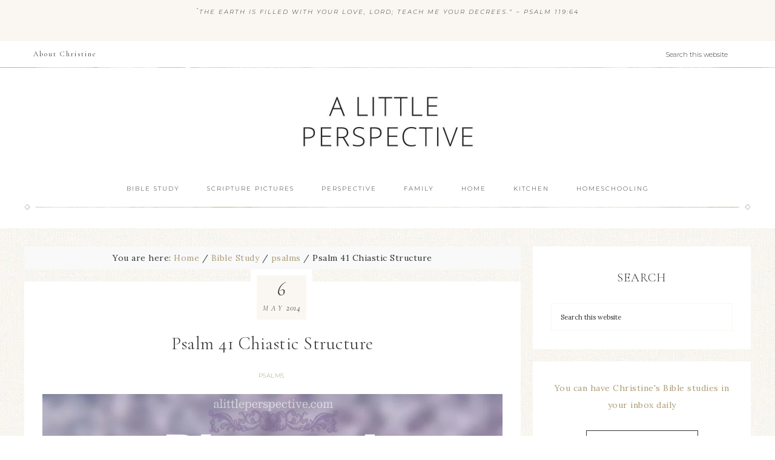

--- FILE ---
content_type: text/html; charset=UTF-8
request_url: https://alittleperspective.com/psalm-41-chiastic-structure/
body_size: 24404
content:
<!DOCTYPE html>
<html lang="en-US">
<head >
<meta charset="UTF-8" />
<meta name="viewport" content="width=device-width, initial-scale=1" />
<title>Psalm 41 Chiastic Structure</title>
<meta name='robots' content='max-image-preview:large' />

			<style type="text/css">
				.slide-excerpt { width: 50%; }
				.slide-excerpt { bottom: 0; }
				.slide-excerpt { right: 0; }
				.flexslider { max-width: 920px; max-height: 400px; }
				.slide-image { max-height: 400px; }
			</style>
			<style type="text/css">
				@media only screen
				and (min-device-width : 320px)
				and (max-device-width : 480px) {
					.slide-excerpt { display: none !important; }
				}
			</style> <link rel='dns-prefetch' href='//fonts.googleapis.com' />
<link rel='dns-prefetch' href='//code.ionicframework.com' />
<link rel="alternate" type="application/rss+xml" title="A Little Perspective &raquo; Feed" href="https://alittleperspective.com/feed/" />
<link rel="alternate" type="application/rss+xml" title="A Little Perspective &raquo; Comments Feed" href="https://alittleperspective.com/comments/feed/" />
<script type="text/javascript" id="wpp-js" src="https://alittleperspective.com/wp-content/plugins/wordpress-popular-posts/assets/js/wpp.min.js?ver=7.3.6" data-sampling="0" data-sampling-rate="100" data-api-url="https://alittleperspective.com/wp-json/wordpress-popular-posts" data-post-id="741813" data-token="b47c0620e9" data-lang="0" data-debug="0"></script>
<link rel="alternate" type="application/rss+xml" title="A Little Perspective &raquo; Psalm 41 Chiastic Structure Comments Feed" href="https://alittleperspective.com/psalm-41-chiastic-structure/feed/" />
<link rel="alternate" title="oEmbed (JSON)" type="application/json+oembed" href="https://alittleperspective.com/wp-json/oembed/1.0/embed?url=https%3A%2F%2Falittleperspective.com%2Fpsalm-41-chiastic-structure%2F" />
<link rel="alternate" title="oEmbed (XML)" type="text/xml+oembed" href="https://alittleperspective.com/wp-json/oembed/1.0/embed?url=https%3A%2F%2Falittleperspective.com%2Fpsalm-41-chiastic-structure%2F&#038;format=xml" />
<link rel="canonical" href="https://alittleperspective.com/psalm-41-chiastic-structure/" />
<style id='wp-img-auto-sizes-contain-inline-css' type='text/css'>
img:is([sizes=auto i],[sizes^="auto," i]){contain-intrinsic-size:3000px 1500px}
/*# sourceURL=wp-img-auto-sizes-contain-inline-css */
</style>
<link rel='stylesheet' id='refined-css' href='https://alittleperspective.com/wp-content/themes/restored316-refined-pro/style.css?ver=1.0.1' type='text/css' media='all' />
<style id='wp-emoji-styles-inline-css' type='text/css'>

	img.wp-smiley, img.emoji {
		display: inline !important;
		border: none !important;
		box-shadow: none !important;
		height: 1em !important;
		width: 1em !important;
		margin: 0 0.07em !important;
		vertical-align: -0.1em !important;
		background: none !important;
		padding: 0 !important;
	}
/*# sourceURL=wp-emoji-styles-inline-css */
</style>
<style id='wp-block-library-inline-css' type='text/css'>
:root{--wp-block-synced-color:#7a00df;--wp-block-synced-color--rgb:122,0,223;--wp-bound-block-color:var(--wp-block-synced-color);--wp-editor-canvas-background:#ddd;--wp-admin-theme-color:#007cba;--wp-admin-theme-color--rgb:0,124,186;--wp-admin-theme-color-darker-10:#006ba1;--wp-admin-theme-color-darker-10--rgb:0,107,160.5;--wp-admin-theme-color-darker-20:#005a87;--wp-admin-theme-color-darker-20--rgb:0,90,135;--wp-admin-border-width-focus:2px}@media (min-resolution:192dpi){:root{--wp-admin-border-width-focus:1.5px}}.wp-element-button{cursor:pointer}:root .has-very-light-gray-background-color{background-color:#eee}:root .has-very-dark-gray-background-color{background-color:#313131}:root .has-very-light-gray-color{color:#eee}:root .has-very-dark-gray-color{color:#313131}:root .has-vivid-green-cyan-to-vivid-cyan-blue-gradient-background{background:linear-gradient(135deg,#00d084,#0693e3)}:root .has-purple-crush-gradient-background{background:linear-gradient(135deg,#34e2e4,#4721fb 50%,#ab1dfe)}:root .has-hazy-dawn-gradient-background{background:linear-gradient(135deg,#faaca8,#dad0ec)}:root .has-subdued-olive-gradient-background{background:linear-gradient(135deg,#fafae1,#67a671)}:root .has-atomic-cream-gradient-background{background:linear-gradient(135deg,#fdd79a,#004a59)}:root .has-nightshade-gradient-background{background:linear-gradient(135deg,#330968,#31cdcf)}:root .has-midnight-gradient-background{background:linear-gradient(135deg,#020381,#2874fc)}:root{--wp--preset--font-size--normal:16px;--wp--preset--font-size--huge:42px}.has-regular-font-size{font-size:1em}.has-larger-font-size{font-size:2.625em}.has-normal-font-size{font-size:var(--wp--preset--font-size--normal)}.has-huge-font-size{font-size:var(--wp--preset--font-size--huge)}.has-text-align-center{text-align:center}.has-text-align-left{text-align:left}.has-text-align-right{text-align:right}.has-fit-text{white-space:nowrap!important}#end-resizable-editor-section{display:none}.aligncenter{clear:both}.items-justified-left{justify-content:flex-start}.items-justified-center{justify-content:center}.items-justified-right{justify-content:flex-end}.items-justified-space-between{justify-content:space-between}.screen-reader-text{border:0;clip-path:inset(50%);height:1px;margin:-1px;overflow:hidden;padding:0;position:absolute;width:1px;word-wrap:normal!important}.screen-reader-text:focus{background-color:#ddd;clip-path:none;color:#444;display:block;font-size:1em;height:auto;left:5px;line-height:normal;padding:15px 23px 14px;text-decoration:none;top:5px;width:auto;z-index:100000}html :where(.has-border-color){border-style:solid}html :where([style*=border-top-color]){border-top-style:solid}html :where([style*=border-right-color]){border-right-style:solid}html :where([style*=border-bottom-color]){border-bottom-style:solid}html :where([style*=border-left-color]){border-left-style:solid}html :where([style*=border-width]){border-style:solid}html :where([style*=border-top-width]){border-top-style:solid}html :where([style*=border-right-width]){border-right-style:solid}html :where([style*=border-bottom-width]){border-bottom-style:solid}html :where([style*=border-left-width]){border-left-style:solid}html :where(img[class*=wp-image-]){height:auto;max-width:100%}:where(figure){margin:0 0 1em}html :where(.is-position-sticky){--wp-admin--admin-bar--position-offset:var(--wp-admin--admin-bar--height,0px)}@media screen and (max-width:600px){html :where(.is-position-sticky){--wp-admin--admin-bar--position-offset:0px}}

/*# sourceURL=wp-block-library-inline-css */
</style><style id='global-styles-inline-css' type='text/css'>
:root{--wp--preset--aspect-ratio--square: 1;--wp--preset--aspect-ratio--4-3: 4/3;--wp--preset--aspect-ratio--3-4: 3/4;--wp--preset--aspect-ratio--3-2: 3/2;--wp--preset--aspect-ratio--2-3: 2/3;--wp--preset--aspect-ratio--16-9: 16/9;--wp--preset--aspect-ratio--9-16: 9/16;--wp--preset--color--black: #000000;--wp--preset--color--cyan-bluish-gray: #abb8c3;--wp--preset--color--white: #ffffff;--wp--preset--color--pale-pink: #f78da7;--wp--preset--color--vivid-red: #cf2e2e;--wp--preset--color--luminous-vivid-orange: #ff6900;--wp--preset--color--luminous-vivid-amber: #fcb900;--wp--preset--color--light-green-cyan: #7bdcb5;--wp--preset--color--vivid-green-cyan: #00d084;--wp--preset--color--pale-cyan-blue: #8ed1fc;--wp--preset--color--vivid-cyan-blue: #0693e3;--wp--preset--color--vivid-purple: #9b51e0;--wp--preset--gradient--vivid-cyan-blue-to-vivid-purple: linear-gradient(135deg,rgb(6,147,227) 0%,rgb(155,81,224) 100%);--wp--preset--gradient--light-green-cyan-to-vivid-green-cyan: linear-gradient(135deg,rgb(122,220,180) 0%,rgb(0,208,130) 100%);--wp--preset--gradient--luminous-vivid-amber-to-luminous-vivid-orange: linear-gradient(135deg,rgb(252,185,0) 0%,rgb(255,105,0) 100%);--wp--preset--gradient--luminous-vivid-orange-to-vivid-red: linear-gradient(135deg,rgb(255,105,0) 0%,rgb(207,46,46) 100%);--wp--preset--gradient--very-light-gray-to-cyan-bluish-gray: linear-gradient(135deg,rgb(238,238,238) 0%,rgb(169,184,195) 100%);--wp--preset--gradient--cool-to-warm-spectrum: linear-gradient(135deg,rgb(74,234,220) 0%,rgb(151,120,209) 20%,rgb(207,42,186) 40%,rgb(238,44,130) 60%,rgb(251,105,98) 80%,rgb(254,248,76) 100%);--wp--preset--gradient--blush-light-purple: linear-gradient(135deg,rgb(255,206,236) 0%,rgb(152,150,240) 100%);--wp--preset--gradient--blush-bordeaux: linear-gradient(135deg,rgb(254,205,165) 0%,rgb(254,45,45) 50%,rgb(107,0,62) 100%);--wp--preset--gradient--luminous-dusk: linear-gradient(135deg,rgb(255,203,112) 0%,rgb(199,81,192) 50%,rgb(65,88,208) 100%);--wp--preset--gradient--pale-ocean: linear-gradient(135deg,rgb(255,245,203) 0%,rgb(182,227,212) 50%,rgb(51,167,181) 100%);--wp--preset--gradient--electric-grass: linear-gradient(135deg,rgb(202,248,128) 0%,rgb(113,206,126) 100%);--wp--preset--gradient--midnight: linear-gradient(135deg,rgb(2,3,129) 0%,rgb(40,116,252) 100%);--wp--preset--font-size--small: 13px;--wp--preset--font-size--medium: 20px;--wp--preset--font-size--large: 36px;--wp--preset--font-size--x-large: 42px;--wp--preset--spacing--20: 0.44rem;--wp--preset--spacing--30: 0.67rem;--wp--preset--spacing--40: 1rem;--wp--preset--spacing--50: 1.5rem;--wp--preset--spacing--60: 2.25rem;--wp--preset--spacing--70: 3.38rem;--wp--preset--spacing--80: 5.06rem;--wp--preset--shadow--natural: 6px 6px 9px rgba(0, 0, 0, 0.2);--wp--preset--shadow--deep: 12px 12px 50px rgba(0, 0, 0, 0.4);--wp--preset--shadow--sharp: 6px 6px 0px rgba(0, 0, 0, 0.2);--wp--preset--shadow--outlined: 6px 6px 0px -3px rgb(255, 255, 255), 6px 6px rgb(0, 0, 0);--wp--preset--shadow--crisp: 6px 6px 0px rgb(0, 0, 0);}:where(.is-layout-flex){gap: 0.5em;}:where(.is-layout-grid){gap: 0.5em;}body .is-layout-flex{display: flex;}.is-layout-flex{flex-wrap: wrap;align-items: center;}.is-layout-flex > :is(*, div){margin: 0;}body .is-layout-grid{display: grid;}.is-layout-grid > :is(*, div){margin: 0;}:where(.wp-block-columns.is-layout-flex){gap: 2em;}:where(.wp-block-columns.is-layout-grid){gap: 2em;}:where(.wp-block-post-template.is-layout-flex){gap: 1.25em;}:where(.wp-block-post-template.is-layout-grid){gap: 1.25em;}.has-black-color{color: var(--wp--preset--color--black) !important;}.has-cyan-bluish-gray-color{color: var(--wp--preset--color--cyan-bluish-gray) !important;}.has-white-color{color: var(--wp--preset--color--white) !important;}.has-pale-pink-color{color: var(--wp--preset--color--pale-pink) !important;}.has-vivid-red-color{color: var(--wp--preset--color--vivid-red) !important;}.has-luminous-vivid-orange-color{color: var(--wp--preset--color--luminous-vivid-orange) !important;}.has-luminous-vivid-amber-color{color: var(--wp--preset--color--luminous-vivid-amber) !important;}.has-light-green-cyan-color{color: var(--wp--preset--color--light-green-cyan) !important;}.has-vivid-green-cyan-color{color: var(--wp--preset--color--vivid-green-cyan) !important;}.has-pale-cyan-blue-color{color: var(--wp--preset--color--pale-cyan-blue) !important;}.has-vivid-cyan-blue-color{color: var(--wp--preset--color--vivid-cyan-blue) !important;}.has-vivid-purple-color{color: var(--wp--preset--color--vivid-purple) !important;}.has-black-background-color{background-color: var(--wp--preset--color--black) !important;}.has-cyan-bluish-gray-background-color{background-color: var(--wp--preset--color--cyan-bluish-gray) !important;}.has-white-background-color{background-color: var(--wp--preset--color--white) !important;}.has-pale-pink-background-color{background-color: var(--wp--preset--color--pale-pink) !important;}.has-vivid-red-background-color{background-color: var(--wp--preset--color--vivid-red) !important;}.has-luminous-vivid-orange-background-color{background-color: var(--wp--preset--color--luminous-vivid-orange) !important;}.has-luminous-vivid-amber-background-color{background-color: var(--wp--preset--color--luminous-vivid-amber) !important;}.has-light-green-cyan-background-color{background-color: var(--wp--preset--color--light-green-cyan) !important;}.has-vivid-green-cyan-background-color{background-color: var(--wp--preset--color--vivid-green-cyan) !important;}.has-pale-cyan-blue-background-color{background-color: var(--wp--preset--color--pale-cyan-blue) !important;}.has-vivid-cyan-blue-background-color{background-color: var(--wp--preset--color--vivid-cyan-blue) !important;}.has-vivid-purple-background-color{background-color: var(--wp--preset--color--vivid-purple) !important;}.has-black-border-color{border-color: var(--wp--preset--color--black) !important;}.has-cyan-bluish-gray-border-color{border-color: var(--wp--preset--color--cyan-bluish-gray) !important;}.has-white-border-color{border-color: var(--wp--preset--color--white) !important;}.has-pale-pink-border-color{border-color: var(--wp--preset--color--pale-pink) !important;}.has-vivid-red-border-color{border-color: var(--wp--preset--color--vivid-red) !important;}.has-luminous-vivid-orange-border-color{border-color: var(--wp--preset--color--luminous-vivid-orange) !important;}.has-luminous-vivid-amber-border-color{border-color: var(--wp--preset--color--luminous-vivid-amber) !important;}.has-light-green-cyan-border-color{border-color: var(--wp--preset--color--light-green-cyan) !important;}.has-vivid-green-cyan-border-color{border-color: var(--wp--preset--color--vivid-green-cyan) !important;}.has-pale-cyan-blue-border-color{border-color: var(--wp--preset--color--pale-cyan-blue) !important;}.has-vivid-cyan-blue-border-color{border-color: var(--wp--preset--color--vivid-cyan-blue) !important;}.has-vivid-purple-border-color{border-color: var(--wp--preset--color--vivid-purple) !important;}.has-vivid-cyan-blue-to-vivid-purple-gradient-background{background: var(--wp--preset--gradient--vivid-cyan-blue-to-vivid-purple) !important;}.has-light-green-cyan-to-vivid-green-cyan-gradient-background{background: var(--wp--preset--gradient--light-green-cyan-to-vivid-green-cyan) !important;}.has-luminous-vivid-amber-to-luminous-vivid-orange-gradient-background{background: var(--wp--preset--gradient--luminous-vivid-amber-to-luminous-vivid-orange) !important;}.has-luminous-vivid-orange-to-vivid-red-gradient-background{background: var(--wp--preset--gradient--luminous-vivid-orange-to-vivid-red) !important;}.has-very-light-gray-to-cyan-bluish-gray-gradient-background{background: var(--wp--preset--gradient--very-light-gray-to-cyan-bluish-gray) !important;}.has-cool-to-warm-spectrum-gradient-background{background: var(--wp--preset--gradient--cool-to-warm-spectrum) !important;}.has-blush-light-purple-gradient-background{background: var(--wp--preset--gradient--blush-light-purple) !important;}.has-blush-bordeaux-gradient-background{background: var(--wp--preset--gradient--blush-bordeaux) !important;}.has-luminous-dusk-gradient-background{background: var(--wp--preset--gradient--luminous-dusk) !important;}.has-pale-ocean-gradient-background{background: var(--wp--preset--gradient--pale-ocean) !important;}.has-electric-grass-gradient-background{background: var(--wp--preset--gradient--electric-grass) !important;}.has-midnight-gradient-background{background: var(--wp--preset--gradient--midnight) !important;}.has-small-font-size{font-size: var(--wp--preset--font-size--small) !important;}.has-medium-font-size{font-size: var(--wp--preset--font-size--medium) !important;}.has-large-font-size{font-size: var(--wp--preset--font-size--large) !important;}.has-x-large-font-size{font-size: var(--wp--preset--font-size--x-large) !important;}
/*# sourceURL=global-styles-inline-css */
</style>

<style id='classic-theme-styles-inline-css' type='text/css'>
/*! This file is auto-generated */
.wp-block-button__link{color:#fff;background-color:#32373c;border-radius:9999px;box-shadow:none;text-decoration:none;padding:calc(.667em + 2px) calc(1.333em + 2px);font-size:1.125em}.wp-block-file__button{background:#32373c;color:#fff;text-decoration:none}
/*# sourceURL=/wp-includes/css/classic-themes.min.css */
</style>
<link rel='stylesheet' id='plyr-css-css' href='https://alittleperspective.com/wp-content/plugins/easy-video-player/lib/plyr.css?ver=6.9' type='text/css' media='all' />
<link rel='stylesheet' id='wordpress-popular-posts-css-css' href='https://alittleperspective.com/wp-content/plugins/wordpress-popular-posts/assets/css/wpp.css?ver=7.3.6' type='text/css' media='all' />
<link rel='stylesheet' id='google-font-css' href='//fonts.googleapis.com/css?family=Cormorant+Garamond%3A300%2C300i%2C400%2C400i%7CLora%3A400%2C400i%2C700%2C700i%7CMontserrat%3A100%2C300%2C300i%2C400%2C400i%2C500%2C500i&#038;ver=6.9' type='text/css' media='all' />
<link rel='stylesheet' id='ionicons-css' href='//code.ionicframework.com/ionicons/2.0.1/css/ionicons.min.css?ver=1.0.1' type='text/css' media='all' />
<link rel='stylesheet' id='dashicons-css' href='https://alittleperspective.com/wp-includes/css/dashicons.min.css?ver=6.9' type='text/css' media='all' />
<link rel='stylesheet' id='slider_styles-css' href='https://alittleperspective.com/wp-content/plugins/genesis-responsive-slider/assets/style.css?ver=1.0.1' type='text/css' media='all' />
<link rel="stylesheet" type="text/css" href="https://alittleperspective.com/wp-content/plugins/smart-slider-3/Public/SmartSlider3/Application/Frontend/Assets/dist/smartslider.min.css?ver=667fb12b" media="all">
<style data-related="n2-ss-2">div#n2-ss-2 .n2-ss-slider-1{display:grid;position:relative;}div#n2-ss-2 .n2-ss-slider-2{display:grid;position:relative;overflow:hidden;padding:0px 0px 0px 0px;border:0px solid RGBA(62,62,62,1);border-radius:0px;background-clip:padding-box;background-repeat:repeat;background-position:50% 50%;background-size:cover;background-attachment:scroll;z-index:1;}div#n2-ss-2:not(.n2-ss-loaded) .n2-ss-slider-2{background-image:none !important;}div#n2-ss-2 .n2-ss-slider-3{display:grid;grid-template-areas:'cover';position:relative;overflow:hidden;z-index:10;}div#n2-ss-2 .n2-ss-slider-3 > *{grid-area:cover;}div#n2-ss-2 .n2-ss-slide-backgrounds,div#n2-ss-2 .n2-ss-slider-3 > .n2-ss-divider{position:relative;}div#n2-ss-2 .n2-ss-slide-backgrounds{z-index:10;}div#n2-ss-2 .n2-ss-slide-backgrounds > *{overflow:hidden;}div#n2-ss-2 .n2-ss-slide-background{transform:translateX(-100000px);}div#n2-ss-2 .n2-ss-slider-4{place-self:center;position:relative;width:100%;height:100%;z-index:20;display:grid;grid-template-areas:'slide';}div#n2-ss-2 .n2-ss-slider-4 > *{grid-area:slide;}div#n2-ss-2.n2-ss-full-page--constrain-ratio .n2-ss-slider-4{height:auto;}div#n2-ss-2 .n2-ss-slide{display:grid;place-items:center;grid-auto-columns:100%;position:relative;z-index:20;-webkit-backface-visibility:hidden;transform:translateX(-100000px);}div#n2-ss-2 .n2-ss-slide{perspective:1500px;}div#n2-ss-2 .n2-ss-slide-active{z-index:21;}.n2-ss-background-animation{position:absolute;top:0;left:0;width:100%;height:100%;z-index:3;}div#n2-ss-2 .nextend-arrow{cursor:pointer;overflow:hidden;line-height:0 !important;z-index:18;-webkit-user-select:none;}div#n2-ss-2 .nextend-arrow img{position:relative;display:block;}div#n2-ss-2 .nextend-arrow img.n2-arrow-hover-img{display:none;}div#n2-ss-2 .nextend-arrow:FOCUS img.n2-arrow-hover-img,div#n2-ss-2 .nextend-arrow:HOVER img.n2-arrow-hover-img{display:inline;}div#n2-ss-2 .nextend-arrow:FOCUS img.n2-arrow-normal-img,div#n2-ss-2 .nextend-arrow:HOVER img.n2-arrow-normal-img{display:none;}div#n2-ss-2 .nextend-arrow-animated{overflow:hidden;}div#n2-ss-2 .nextend-arrow-animated > div{position:relative;}div#n2-ss-2 .nextend-arrow-animated .n2-active{position:absolute;}div#n2-ss-2 .nextend-arrow-animated-fade{transition:background 0.3s, opacity 0.4s;}div#n2-ss-2 .nextend-arrow-animated-horizontal > div{transition:all 0.4s;transform:none;}div#n2-ss-2 .nextend-arrow-animated-horizontal .n2-active{top:0;}div#n2-ss-2 .nextend-arrow-previous.nextend-arrow-animated-horizontal .n2-active{left:100%;}div#n2-ss-2 .nextend-arrow-next.nextend-arrow-animated-horizontal .n2-active{right:100%;}div#n2-ss-2 .nextend-arrow-previous.nextend-arrow-animated-horizontal:HOVER > div,div#n2-ss-2 .nextend-arrow-previous.nextend-arrow-animated-horizontal:FOCUS > div{transform:translateX(-100%);}div#n2-ss-2 .nextend-arrow-next.nextend-arrow-animated-horizontal:HOVER > div,div#n2-ss-2 .nextend-arrow-next.nextend-arrow-animated-horizontal:FOCUS > div{transform:translateX(100%);}div#n2-ss-2 .nextend-arrow-animated-vertical > div{transition:all 0.4s;transform:none;}div#n2-ss-2 .nextend-arrow-animated-vertical .n2-active{left:0;}div#n2-ss-2 .nextend-arrow-previous.nextend-arrow-animated-vertical .n2-active{top:100%;}div#n2-ss-2 .nextend-arrow-next.nextend-arrow-animated-vertical .n2-active{bottom:100%;}div#n2-ss-2 .nextend-arrow-previous.nextend-arrow-animated-vertical:HOVER > div,div#n2-ss-2 .nextend-arrow-previous.nextend-arrow-animated-vertical:FOCUS > div{transform:translateY(-100%);}div#n2-ss-2 .nextend-arrow-next.nextend-arrow-animated-vertical:HOVER > div,div#n2-ss-2 .nextend-arrow-next.nextend-arrow-animated-vertical:FOCUS > div{transform:translateY(100%);}div#n2-ss-2 .n2-ss-control-bullet{visibility:hidden;text-align:center;justify-content:center;z-index:14;}div#n2-ss-2 .n2-ss-control-bullet--calculate-size{left:0 !important;}div#n2-ss-2 .n2-ss-control-bullet-horizontal.n2-ss-control-bullet-fullsize{width:100%;}div#n2-ss-2 .n2-ss-control-bullet-vertical.n2-ss-control-bullet-fullsize{height:100%;flex-flow:column;}div#n2-ss-2 .nextend-bullet-bar{display:inline-flex;vertical-align:top;visibility:visible;align-items:center;flex-wrap:wrap;}div#n2-ss-2 .n2-bar-justify-content-left{justify-content:flex-start;}div#n2-ss-2 .n2-bar-justify-content-center{justify-content:center;}div#n2-ss-2 .n2-bar-justify-content-right{justify-content:flex-end;}div#n2-ss-2 .n2-ss-control-bullet-vertical > .nextend-bullet-bar{flex-flow:column;}div#n2-ss-2 .n2-ss-control-bullet-fullsize > .nextend-bullet-bar{display:flex;}div#n2-ss-2 .n2-ss-control-bullet-horizontal.n2-ss-control-bullet-fullsize > .nextend-bullet-bar{flex:1 1 auto;}div#n2-ss-2 .n2-ss-control-bullet-vertical.n2-ss-control-bullet-fullsize > .nextend-bullet-bar{height:100%;}div#n2-ss-2 .nextend-bullet-bar .n2-bullet{cursor:pointer;transition:background-color 0.4s;}div#n2-ss-2 .nextend-bullet-bar .n2-bullet.n2-active{cursor:default;}div#n2-ss-2 div.n2-ss-bullet-thumbnail-container{position:absolute;z-index:10000000;}div#n2-ss-2 .n2-ss-bullet-thumbnail-container .n2-ss-bullet-thumbnail{background-size:cover;background-repeat:no-repeat;background-position:center;}div#n2-ss-2 .n2-ss-slide-limiter{max-width:300px;}div#n2-ss-2 .n-uc-ZheKYIRpd5N3{padding:0px 0px 0px 0px}div#n2-ss-2 .n-uc-b7JIhQf6D5Za{padding:0px 0px 0px 0px}div#n2-ss-2 .n-uc-XDK8HiREzcuz{padding:0px 0px 0px 0px}div#n2-ss-2 .n-uc-HwBU9QSdp75B{padding:0px 0px 0px 0px}div#n2-ss-2 .n-uc-yf9gtqKhZoAb{padding:0px 0px 0px 0px}div#n2-ss-2 .n-uc-tannc2ZlUuVz{padding:0px 0px 0px 0px}div#n2-ss-2 .n-uc-8AD8386CyvAE{padding:0px 0px 0px 0px}div#n2-ss-2 .n-uc-qhLKI1CmFHh2{padding:0px 0px 0px 0px}div#n2-ss-2 .n-uc-zklBs1DplsgX{padding:0px 0px 0px 0px}div#n2-ss-2 .n-uc-zaH731P1NSfl{padding:0px 0px 0px 0px}div#n2-ss-2 .n-uc-cqzoFYwS3ZtC{padding:10px 10px 10px 10px}div#n2-ss-2 .n-uc-wyYoJaCAzYNJ{padding:10px 10px 10px 10px}div#n2-ss-2 .n-uc-6yRhwiaUzD1M{padding:10px 10px 10px 10px}div#n2-ss-2 .n-uc-5sLyrauWND26{padding:10px 10px 10px 10px}div#n2-ss-2 .n-uc-ZgfDi8phUX8b{padding:10px 10px 10px 10px}div#n2-ss-2 .nextend-arrow img{width: 32px}@media (min-width: 1200px){div#n2-ss-2 [data-hide-desktopportrait="1"]{display: none !important;}}@media (orientation: landscape) and (max-width: 1199px) and (min-width: 901px),(orientation: portrait) and (max-width: 1199px) and (min-width: 701px){div#n2-ss-2 [data-hide-tabletportrait="1"]{display: none !important;}}@media (orientation: landscape) and (max-width: 900px),(orientation: portrait) and (max-width: 700px){div#n2-ss-2 [data-hide-mobileportrait="1"]{display: none !important;}div#n2-ss-2 .nextend-arrow img{width: 16px}}</style>
<script>(function(){this._N2=this._N2||{_r:[],_d:[],r:function(){this._r.push(arguments)},d:function(){this._d.push(arguments)}}}).call(window);</script><script src="https://alittleperspective.com/wp-content/plugins/smart-slider-3/Public/SmartSlider3/Application/Frontend/Assets/dist/n2.min.js?ver=667fb12b" defer async></script>
<script src="https://alittleperspective.com/wp-content/plugins/smart-slider-3/Public/SmartSlider3/Application/Frontend/Assets/dist/smartslider-frontend.min.js?ver=667fb12b" defer async></script>
<script src="https://alittleperspective.com/wp-content/plugins/smart-slider-3/Public/SmartSlider3/Slider/SliderType/Simple/Assets/dist/ss-simple.min.js?ver=667fb12b" defer async></script>
<script src="https://alittleperspective.com/wp-content/plugins/smart-slider-3/Public/SmartSlider3/Widget/Arrow/ArrowImage/Assets/dist/w-arrow-image.min.js?ver=667fb12b" defer async></script>
<script src="https://alittleperspective.com/wp-content/plugins/smart-slider-3/Public/SmartSlider3/Widget/Bullet/Assets/dist/w-bullet.min.js?ver=667fb12b" defer async></script>
<script>_N2.r('documentReady',function(){_N2.r(["documentReady","smartslider-frontend","SmartSliderWidgetArrowImage","SmartSliderWidgetBulletTransition","ss-simple"],function(){new _N2.SmartSliderSimple('n2-ss-2',{"admin":false,"background.video.mobile":1,"loadingTime":2000,"alias":{"id":0,"smoothScroll":0,"slideSwitch":0,"scroll":1},"align":"normal","isDelayed":0,"responsive":{"mediaQueries":{"all":false,"desktopportrait":["(min-width: 1200px)"],"tabletportrait":["(orientation: landscape) and (max-width: 1199px) and (min-width: 901px)","(orientation: portrait) and (max-width: 1199px) and (min-width: 701px)"],"mobileportrait":["(orientation: landscape) and (max-width: 900px)","(orientation: portrait) and (max-width: 700px)"]},"base":{"slideOuterWidth":300,"slideOuterHeight":300,"sliderWidth":300,"sliderHeight":300,"slideWidth":300,"slideHeight":300},"hideOn":{"desktopLandscape":false,"desktopPortrait":false,"tabletLandscape":false,"tabletPortrait":false,"mobileLandscape":false,"mobilePortrait":false},"onResizeEnabled":true,"type":"auto","sliderHeightBasedOn":"real","focusUser":1,"focusEdge":"auto","breakpoints":[{"device":"tabletPortrait","type":"max-screen-width","portraitWidth":1199,"landscapeWidth":1199},{"device":"mobilePortrait","type":"max-screen-width","portraitWidth":700,"landscapeWidth":900}],"enabledDevices":{"desktopLandscape":0,"desktopPortrait":1,"tabletLandscape":0,"tabletPortrait":1,"mobileLandscape":0,"mobilePortrait":1},"sizes":{"desktopPortrait":{"width":300,"height":300,"max":3000,"min":300},"tabletPortrait":{"width":300,"height":300,"customHeight":false,"max":1199,"min":300},"mobilePortrait":{"width":300,"height":300,"customHeight":false,"max":900,"min":300}},"overflowHiddenPage":0,"focus":{"offsetTop":"#wpadminbar","offsetBottom":""}},"controls":{"mousewheel":0,"touch":"horizontal","keyboard":1,"blockCarouselInteraction":1},"playWhenVisible":1,"playWhenVisibleAt":0.5,"lazyLoad":0,"lazyLoadNeighbor":0,"blockrightclick":0,"maintainSession":0,"autoplay":{"enabled":1,"start":1,"duration":3000,"autoplayLoop":1,"allowReStart":0,"pause":{"click":0,"mouse":"0","mediaStarted":0},"resume":{"click":0,"mouse":0,"mediaEnded":1,"slidechanged":0},"interval":1,"intervalModifier":"loop","intervalSlide":"current"},"perspective":1500,"layerMode":{"playOnce":0,"playFirstLayer":1,"mode":"skippable","inAnimation":"mainInEnd"},"bgAnimations":0,"mainanimation":{"type":"horizontal","duration":800,"delay":0,"ease":"easeOutQuad","shiftedBackgroundAnimation":0},"carousel":1,"initCallbacks":function(){new _N2.SmartSliderWidgetArrowImage(this);new _N2.SmartSliderWidgetBulletTransition(this,{"area":10,"dotClasses":"","mode":"","action":"click"})}})})});</script><script type="text/javascript" src="https://alittleperspective.com/wp-includes/js/jquery/jquery.min.js?ver=3.7.1" id="jquery-core-js"></script>
<script type="text/javascript" src="https://alittleperspective.com/wp-includes/js/jquery/jquery-migrate.min.js?ver=3.4.1" id="jquery-migrate-js"></script>
<script type="text/javascript" id="plyr-js-js-extra">
/* <![CDATA[ */
var easy_video_player = {"plyr_iconUrl":"https://alittleperspective.com/wp-content/plugins/easy-video-player/lib/plyr.svg","plyr_blankVideo":"https://alittleperspective.com/wp-content/plugins/easy-video-player/lib/blank.mp4"};
//# sourceURL=plyr-js-js-extra
/* ]]> */
</script>
<script type="text/javascript" src="https://alittleperspective.com/wp-content/plugins/easy-video-player/lib/plyr.js?ver=6.9" id="plyr-js-js"></script>
<script type="text/javascript" src="https://alittleperspective.com/wp-content/themes/restored316-refined-pro/js/global.js?ver=1.0.0" id="refined-global-script-js"></script>
<link rel="https://api.w.org/" href="https://alittleperspective.com/wp-json/" /><link rel="alternate" title="JSON" type="application/json" href="https://alittleperspective.com/wp-json/wp/v2/posts/741813" /><link rel="EditURI" type="application/rsd+xml" title="RSD" href="https://alittleperspective.com/xmlrpc.php?rsd" />
            <style id="wpp-loading-animation-styles">@-webkit-keyframes bgslide{from{background-position-x:0}to{background-position-x:-200%}}@keyframes bgslide{from{background-position-x:0}to{background-position-x:-200%}}.wpp-widget-block-placeholder,.wpp-shortcode-placeholder{margin:0 auto;width:60px;height:3px;background:#dd3737;background:linear-gradient(90deg,#dd3737 0%,#571313 10%,#dd3737 100%);background-size:200% auto;border-radius:3px;-webkit-animation:bgslide 1s infinite linear;animation:bgslide 1s infinite linear}</style>
            <style type="text/css">.site-title a { background: url(https://alittleperspective.com/wp-content/uploads/2022/02/cropped-img-1.jpg) no-repeat !important; }</style>
<style type="text/css" id="custom-background-css">
body.custom-background { background-image: url("https://alittleperspective.com/wp-content/themes/restored316-refined-pro/images/bg.jpg"); background-position: left top; background-size: auto; background-repeat: repeat; background-attachment: scroll; }
</style>
	<link rel="icon" href="https://alittleperspective.com/wp-content/uploads/2018/08/cropped-ALP-2-32x32.png" sizes="32x32" />
<link rel="icon" href="https://alittleperspective.com/wp-content/uploads/2018/08/cropped-ALP-2-192x192.png" sizes="192x192" />
<link rel="apple-touch-icon" href="https://alittleperspective.com/wp-content/uploads/2018/08/cropped-ALP-2-180x180.png" />
<meta name="msapplication-TileImage" content="https://alittleperspective.com/wp-content/uploads/2018/08/cropped-ALP-2-270x270.png" />
		<style type="text/css" id="wp-custom-css">
			.site-footer {
line-height: 2;
}

.header-full-width .title-area {
width: 45%;
}

.front-page-1 {
padding: 60px 0;
}

.front-page .home-slider-overlay.widget-area h3 {
margin-bottom: 30px;
}		</style>
		</head>
<body class="wp-singular post-template-default single single-post postid-741813 single-format-standard custom-background wp-theme-genesis wp-child-theme-restored316-refined-pro custom-header header-image header-full-width content-sidebar genesis-breadcrumbs-visible" itemscope itemtype="https://schema.org/WebPage"><div class="announcement-widget widget-area"><div class="wrap"><section id="text-25" class="widget widget_text"><div class="widget-wrap">			<div class="textwidget"><p><em><sup>“</sup>The earth is filled with your love, Lord; teach me your decrees.” ~ Psalm 119:64</em></p>
</div>
		</div></section>
</div></div><div class="site-container"><nav class="nav-primary" aria-label="Main" itemscope itemtype="https://schema.org/SiteNavigationElement"><div class="wrap"><ul id="menu-above-header-menu" class="menu genesis-nav-menu menu-primary"><li id="menu-item-756393" class="menu-item menu-item-type-custom menu-item-object-custom menu-item-756393"><a href="http://alittleperspective.com/about-4/" itemprop="url"><span itemprop="name">About Christine</span></a></li>
<li class="right search"><form class="search-form" method="get" action="https://alittleperspective.com/" role="search" itemprop="potentialAction" itemscope itemtype="https://schema.org/SearchAction"><input class="search-form-input" type="search" name="s" id="searchform-1" placeholder="Search this website" itemprop="query-input"><input class="search-form-submit" type="submit" value="Search"><meta content="https://alittleperspective.com/?s={s}" itemprop="target"></form></li></ul></div></nav><header class="site-header" itemscope itemtype="https://schema.org/WPHeader"><div class="wrap"><div class="title-area"><p class="site-title" itemprop="headline"><a href="https://alittleperspective.com/">A Little Perspective</a></p></div></div></header><nav class="nav-secondary" aria-label="Secondary" itemscope itemtype="https://schema.org/SiteNavigationElement"><div class="wrap"><ul id="menu-primary-navigation-menu" class="menu genesis-nav-menu menu-secondary"><li id="menu-item-15" class="menu-item menu-item-type-taxonomy menu-item-object-category current-post-ancestor menu-item-15"><a href="https://alittleperspective.com/category/bible/" itemprop="url"><span itemprop="name">Bible Study</span></a></li>
<li id="menu-item-21" class="menu-item menu-item-type-taxonomy menu-item-object-category menu-item-21"><a href="https://alittleperspective.com/category/picture/" itemprop="url"><span itemprop="name">Scripture Pictures</span></a></li>
<li id="menu-item-20" class="menu-item menu-item-type-taxonomy menu-item-object-category menu-item-20"><a href="https://alittleperspective.com/category/perspective/" itemprop="url"><span itemprop="name">Perspective</span></a></li>
<li id="menu-item-16" class="menu-item menu-item-type-taxonomy menu-item-object-category menu-item-16"><a href="https://alittleperspective.com/category/family/" itemprop="url"><span itemprop="name">Family</span></a></li>
<li id="menu-item-17" class="menu-item menu-item-type-taxonomy menu-item-object-category menu-item-17"><a href="https://alittleperspective.com/category/home/" itemprop="url"><span itemprop="name">Home</span></a></li>
<li id="menu-item-19" class="menu-item menu-item-type-taxonomy menu-item-object-category menu-item-19"><a href="https://alittleperspective.com/category/kitchen/" itemprop="url"><span itemprop="name">Kitchen</span></a></li>
<li id="menu-item-18" class="menu-item menu-item-type-taxonomy menu-item-object-category menu-item-18"><a href="https://alittleperspective.com/category/homeschooling/" itemprop="url"><span itemprop="name">Homeschooling</span></a></li>
</ul></div></nav><div class="site-inner"><div class="content-sidebar-wrap"><main class="content"><div class="breadcrumb" itemscope itemtype="https://schema.org/BreadcrumbList">You are here: <span class="breadcrumb-link-wrap" itemprop="itemListElement" itemscope itemtype="https://schema.org/ListItem"><a class="breadcrumb-link" href="https://alittleperspective.com/" itemprop="item"><span class="breadcrumb-link-text-wrap" itemprop="name">Home</span></a><meta itemprop="position" content="1"></span> <span aria-label="breadcrumb separator">/</span> <span class="breadcrumb-link-wrap" itemprop="itemListElement" itemscope itemtype="https://schema.org/ListItem"><a class="breadcrumb-link" href="https://alittleperspective.com/category/bible/" itemprop="item"><span class="breadcrumb-link-text-wrap" itemprop="name">Bible Study</span></a><meta itemprop="position" content="2"></span> <span aria-label="breadcrumb separator">/</span> <span class="breadcrumb-link-wrap" itemprop="itemListElement" itemscope itemtype="https://schema.org/ListItem"><a class="breadcrumb-link" href="https://alittleperspective.com/category/bible/psalms/" itemprop="item"><span class="breadcrumb-link-text-wrap" itemprop="name">psalms</span></a><meta itemprop="position" content="3"></span> <span aria-label="breadcrumb separator">/</span> Psalm 41 Chiastic Structure</div><article class="post-741813 post type-post status-publish format-standard has-post-thumbnail category-psalms entry" aria-label="Psalm 41 Chiastic Structure" itemscope itemtype="https://schema.org/CreativeWork"><header class="entry-header"><h1 class="entry-title" itemprop="headline">Psalm 41 Chiastic Structure</h1>
<p class="entry-meta"><span class="entry-categories"><a href="https://alittleperspective.com/category/bible/psalms/" rel="category tag">psalms</a></span></p></header>		<div class="custom-date">
			<span class="my-date-day"><time class="entry-time" itemprop="datePublished" datetime="2014-05-06T07:30:24-04:00">6</time></span>
			<span class="my-date-month"><time class="entry-time" itemprop="datePublished" datetime="2014-05-06T07:30:24-04:00">May</time></span>
			<span class="my-date-year"><time class="entry-time" itemprop="datePublished" datetime="2014-05-06T07:30:24-04:00">2014</time></span>
		</div>
	<div class="entry-content" itemprop="text"><p><a href="https://alittleperspective.com/wp-content/uploads/2014/05/psa-41-1-pixabay-9x.jpg" rel="attachment wp-att-746642"><img decoding="async" class="aligncenter wp-image-755789 size-full" src="https://alittleperspective.com/wp-content/uploads/2014/05/psa-41-1-pixabay-9x.jpg" alt="" width="900" height="900" srcset="https://alittleperspective.com/wp-content/uploads/2014/05/psa-41-1-pixabay-9x.jpg 900w, https://alittleperspective.com/wp-content/uploads/2014/05/psa-41-1-pixabay-9x-150x150.jpg 150w, https://alittleperspective.com/wp-content/uploads/2014/05/psa-41-1-pixabay-9x-300x300.jpg 300w, https://alittleperspective.com/wp-content/uploads/2014/05/psa-41-1-pixabay-9x-768x768.jpg 768w" sizes="(max-width: 900px) 100vw, 900px" /></a></p>
<p><a href="http://www.biblegateway.com/passage/?search=psa+41&amp;version=NKJV" target="_blank" rel="noopener">Read Psalm 41 at Bible Gateway</a>.</p>
<h4>Psa 41 paragraph divisions:</h4>
<p>1 Blessed is he who considers the poor; The Lord will deliver him in time of trouble.<br />
2 The Lord will preserve him and keep him alive, And he will be blessed on the earth; You will not deliver him to the will of his enemies.<br />
3 The Lord will strengthen him on his bed of illness; You will sustain him on his sickbed.<br />
4 I said, “Lord, be merciful to me; Heal my soul, for I have sinned against You.”<br />
5 My enemies speak evil of me: “When will he die, and his name perish?”<br />
6 And if he comes to see me, he speaks lies; His heart gathers iniquity to itself; When he goes out, he tells it.<br />
7 All who hate me whisper together against me; Against me they devise my hurt.<br />
8 “An evil disease,” they say, “clings to him. And now that he lies down, he will rise up no more.”<br />
9a Even my own familiar friend in whom I trusted, Who ate my bread, {n}<br />
9b Has lifted up his heel against me.<br />
10 But You, O Lord, be merciful to me, and raise me up, That I may repay them.<br />
11 By this I know that You are well pleased with me, Because my enemy does not triumph over me.<br />
12 As for me, You uphold me in my integrity, And set me before Your face forever.<br />
13 Blessed be the Lord God of Israel From everlasting to everlasting! Amen and Amen. {p}</p>
<h4>Psa 41 reverse parallelism:</h4>
<p><strong>1a)</strong> Psa 41:1-2, Blessed be the man who considers the poor:</p>
<p style="padding-left: 20px;">1a) Psa 41:1a, Blessed is he who considers the poor;<br />
<span style="color: #ffffff;">shim</span>1b) Psa 41:1b, The Lord will deliver him in time of trouble;<br />
<span style="color: #ffffff;">shim</span>2b) Psa 41:2a, The Lord will preserve him and keep him alive;<br />
2a) Psa 41:2b, And he will be blessed on the earth;</p>
<p style="padding-left: 20px;"><strong>1b)</strong> Psa 41:2c-4, You will not deliver him to his enemies/ strengthen + sustain him/ Lord, be merciful to me;</p>
<p style="padding-left: 40px;"><strong>1c)</strong> Psa 41:5-8, My enemies speak evil of me:</p>
<p style="padding-left: 60px;"><em>1a)</em> Psa 41:5, My enemies speak evil of me: “When will he die, and his name perish?”;<br />
<span style="color: #ffffff;">shim</span><em>1b)</em> Psa 41:6, The wicked speak evil against the righteous:</p>
<p style="padding-left: 80px;"><span style="color: #ffffff;">shim</span><em>1a)</em> Psa 41:6a, And if he comes to see me (when he goes in), he speaks lies;<br />
<span style="color: #ffffff;">shimshim</span><em>central axis) Psa 41:6b, His heart gathers iniquity to itself;</em><br />
<span style="color: #ffffff;">shim</span><em>2a)</em> Psa 41:6c, When he goes out, he tells it;</p>
<p style="padding-left: 60px;"><span style="color: #ffffff;">shim</span><em>2b)</em> Psa 41:7, The evil speak evil against the righteous:</p>
<p style="padding-left: 120px;"><em>1a)</em> Psa 41:7a, All who hate me whisper together;<br />
<span style="color: #ffffff;">shim</span><em>1b)</em> Psa 41:7b, Against me;<br />
<span style="color: #ffffff;">shim</span><em>2b)</em> Psa 41:7c, Against me;<br />
<em>2a)</em> Psa 41:7d, They devise my hurt;</p>
<p style="padding-left: 60px;"><em>2a)</em> Psa 41:8, “An evil disease,” they say, “clings to him. And now that he lies down, he will rise up no more;”</p>
<p style="padding-left: 40px;"><strong>2c)</strong> Psa 41:9, My familiar friend {n} has lifted up his heel against me;</p>
<p style="padding-left: 20px;"><strong>2b)</strong> Psa 41:10-12, Lord, be merciful to me/ raise me up/ my enemy does not triumph over me:</p>
<p style="padding-left: 40px;"><em>1a)</em> Psa 41:10a, But You, O Lord, be merciful to me;<br />
<em>1b)</em> Psa 41:10b, And raise me up, that I may repay them;<br />
<em>central axis) Psa 41:11, By this I know that You are well pleased with me: my enemy does not triumph over me;</em><br />
<em>2b)</em> Psa 41:12a, As for me, You uphold me in my integrity;<br />
<em>2a)</em> Psa 41:12b, And set me before Your face forever;</p>
<p><strong>2a)</strong> Psa 41:13 {p} Blessed be the Lord God of Israel from everlasting to everlasting! Amen and Amen.</p>
<p>Again we see the sin of evil speaking. What is evil speaking? Lying is evil speaking. Gossiping is evil speaking, even if what you are repeating is true, since it removes honor and favor from another. Cursing is evil speaking. Repeating a negative report about another is evil speaking. The devil, the enemy speaks evil about us before the throne, but Messiah Yeshua ever intercedes for us. Our Father speaks an encouraging word over us, and prophesies over us the good things that are coming. It is a spiritual principle that children do what they see their father doing &#8230; when we speak, either good or bad, we are proclaiming with our mouth our spiritual parentage! If we must speak about someone, let it be a good report, and so emulate our heavenly Father! ♥</p>
</div><footer class="entry-footer"><p class="entry-meta"><span class="entry-comments-link"><a href="https://alittleperspective.com/psalm-41-chiastic-structure/#respond">Leave a Comment</a></span></p></footer></article><div class="after-entry widget-area"><section id="text-40" class="widget widget_text"><div class="widget-wrap">			<div class="textwidget"><div align="center">
<h2><big><strong>HEBRAIC FAITH BIBLE</strong></big></h2>
<h3><a href="https://hebraicfaithbible.com/" target="_blank" rel="https://hebraicfaithbible.com/ noopener"><img decoding="async" class="aligncenter wp-image-762154 size-medium" src="https://alittleperspective.com/wp-content/uploads/2019/12/hfb-marketing-300x300.jpg" alt="hebraic faith bible | hebraicfaithbible.com" width="300" height="300" srcset="https://alittleperspective.com/wp-content/uploads/2019/12/hfb-marketing-300x300.jpg 300w, https://alittleperspective.com/wp-content/uploads/2019/12/hfb-marketing-150x150.jpg 150w, https://alittleperspective.com/wp-content/uploads/2019/12/hfb-marketing-768x768.jpg 768w, https://alittleperspective.com/wp-content/uploads/2019/12/hfb-marketing-400x400.jpg 400w, https://alittleperspective.com/wp-content/uploads/2019/12/hfb-marketing.jpg 900w" sizes="(max-width: 300px) 100vw, 300px" /></a><em>Study the Bible using the Scripture’s own Teaching Tools</em></h3>
</div>
</div>
		</div></section>
</div><div class="adjacent-entry-pagination pagination"><div class="pagination-previous alignleft"><a href="https://alittleperspective.com/psalm-40-chiastic-structure/" rel="prev"><span class="adjacent-post-link">&#xAB; Psalm 40 Chiastic Structure</span></a></div><div class="pagination-next alignright"><a href="https://alittleperspective.com/psalm-42-and-43-chiastic-structure/" rel="next"><span class="adjacent-post-link">psalm 42 and 43 chiastic structure &#xBB;</span></a></div></div>	<div id="respond" class="comment-respond">
		<h3 id="reply-title" class="comment-reply-title">Leave a Reply <small><a rel="nofollow" id="cancel-comment-reply-link" href="/psalm-41-chiastic-structure/#respond" style="display:none;">Cancel reply</a></small></h3><form action="https://alittleperspective.com/wp-comments-post.php" method="post" id="commentform" class="comment-form"><p class="comment-notes"><span id="email-notes">Your email address will not be published.</span> <span class="required-field-message">Required fields are marked <span class="required">*</span></span></p><p class="comment-form-comment"><label for="comment">Comment <span class="required">*</span></label> <textarea id="comment" name="comment" cols="45" rows="8" maxlength="65525" required></textarea></p><p class="comment-form-author"><label for="author">Name <span class="required">*</span></label> <input id="author" name="author" type="text" value="" size="30" maxlength="245" autocomplete="name" required /></p>
<p class="comment-form-email"><label for="email">Email <span class="required">*</span></label> <input id="email" name="email" type="email" value="" size="30" maxlength="100" aria-describedby="email-notes" autocomplete="email" required /></p>
<p class="comment-form-url"><label for="url">Website</label> <input id="url" name="url" type="url" value="" size="30" maxlength="200" autocomplete="url" /></p>
<p class="form-submit"><input name="submit" type="submit" id="submit" class="submit" value="Post Comment" /> <input type='hidden' name='comment_post_ID' value='741813' id='comment_post_ID' />
<input type='hidden' name='comment_parent' id='comment_parent' value='0' />
</p><p style="display: none;"><input type="hidden" id="akismet_comment_nonce" name="akismet_comment_nonce" value="d0e1652d7a" /></p><p style="display: none !important;" class="akismet-fields-container" data-prefix="ak_"><label>&#916;<textarea name="ak_hp_textarea" cols="45" rows="8" maxlength="100"></textarea></label><input type="hidden" id="ak_js_1" name="ak_js" value="2"/><script>document.getElementById( "ak_js_1" ).setAttribute( "value", ( new Date() ).getTime() );</script></p></form>	</div><!-- #respond -->
	</main><aside class="sidebar sidebar-primary widget-area" role="complementary" aria-label="Primary Sidebar" itemscope itemtype="https://schema.org/WPSideBar"><section id="search-3" class="widget widget_search"><div class="widget-wrap"><h4 class="widget-title widgettitle">SEARCH</h4>
<form class="search-form" method="get" action="https://alittleperspective.com/" role="search" itemprop="potentialAction" itemscope itemtype="https://schema.org/SearchAction"><input class="search-form-input" type="search" name="s" id="searchform-2" placeholder="Search this website" itemprop="query-input"><input class="search-form-submit" type="submit" value="Search"><meta content="https://alittleperspective.com/?s={s}" itemprop="target"></form></div></section>
<section id="text-7" class="widget widget_text"><div class="widget-wrap">			<div class="textwidget"><p style="text-align: center;"><a href="https://foundationspress.aweb.page/p/1390d3a5-c7b5-4f20-b736-c8e9a8021ff8" target="_blank">You can have Christine's Bible studies in your inbox daily</a></p>
<p style="text-align: center;"><a class="button" href="https://foundationspress.aweb.page/p/1390d3a5-c7b5-4f20-b736-c8e9a8021ff8">SIGN UP NOW</a></p></div>
		</div></section>
<section id="text-41" class="widget widget_text"><div class="widget-wrap">			<div class="textwidget"><p><a href="https://alittleperspective.com/"><img loading="lazy" decoding="async" class="aligncenter size-full wp-image-756409" src="https://alittleperspective.com/wp-content/uploads/2018/08/alp_icon.jpg" alt="a little perspective by Christine Miller | alittleperspective.com" width="900" height="900" srcset="https://alittleperspective.com/wp-content/uploads/2018/08/alp_icon.jpg 900w, https://alittleperspective.com/wp-content/uploads/2018/08/alp_icon-150x150.jpg 150w, https://alittleperspective.com/wp-content/uploads/2018/08/alp_icon-300x300.jpg 300w, https://alittleperspective.com/wp-content/uploads/2018/08/alp_icon-768x768.jpg 768w, https://alittleperspective.com/wp-content/uploads/2018/08/alp_icon-400x400.jpg 400w" sizes="auto, (max-width: 900px) 100vw, 900px" /></a></p>
</div>
		</div></section>
<section id="widget-recent-posts-in-category-2" class="widget widget_recent_entries"><div class="widget-wrap"><h4 class="widget-title widgettitle">RECENT POSTS</h4>
<ul>
                    <li>
                        <a href="https://alittleperspective.com/december-25-bible-reading-2025/">December 25 Bible Reading</a>
                                </li>
                    <li>
                        <a href="https://alittleperspective.com/december-24-bible-reading-2025/">December 24 Bible Reading</a>
                                </li>
                    <li>
                        <a href="https://alittleperspective.com/december-23-bible-reading-2025/">December 23 Bible Reading</a>
                                </li>
                    <li>
                        <a href="https://alittleperspective.com/december-22-bible-reading-2025/">December 22 Bible Reading</a>
                                </li>
                    <li>
                        <a href="https://alittleperspective.com/10th-biblical-month-new-moon/">10th Biblical Month New Moon</a>
                                </li>
                    <li>
                        <a href="https://alittleperspective.com/december-21-bible-reading-2025/">December 21 Bible Reading</a>
                                </li>
                    <li>
                        <a href="https://alittleperspective.com/december-20-bible-reading-2025/">December 20 Bible Reading</a>
                                </li>
                    <li>
                        <a href="https://alittleperspective.com/december-19-bible-reading-2025/">December 19 Bible Reading</a>
                                </li>
    </ul>
</div></section>
<section id="text-39" class="widget widget_text"><div class="widget-wrap">			<div class="textwidget"><p style="text-align: center;"><a href="https://alittleperspective.com/wp-content/uploads/2024/07/donation.jpg"><img loading="lazy" decoding="async" class="aligncenter wp-image-787474 size-full" src="https://alittleperspective.com/wp-content/uploads/2024/07/donation.jpg" alt="Donate to alittleperspective.com" width="900" height="900" srcset="https://alittleperspective.com/wp-content/uploads/2024/07/donation.jpg 900w, https://alittleperspective.com/wp-content/uploads/2024/07/donation-300x300.jpg 300w, https://alittleperspective.com/wp-content/uploads/2024/07/donation-150x150.jpg 150w, https://alittleperspective.com/wp-content/uploads/2024/07/donation-768x768.jpg 768w, https://alittleperspective.com/wp-content/uploads/2024/07/donation-400x400.jpg 400w" sizes="auto, (max-width: 900px) 100vw, 900px" /></a></p>
</div>
		</div></section>
<section id="text-38" class="widget widget_text"><div class="widget-wrap">			<div class="textwidget"><p><a href="https://alittleperspective.com/our-most-popular-posts/"><img loading="lazy" decoding="async" class="aligncenter size-full wp-image-756801" src="https://alittleperspective.com/wp-content/uploads/2018/08/most-popular.jpg" alt="our most popular posts | alittleperspective.com" width="300" height="300" srcset="https://alittleperspective.com/wp-content/uploads/2018/08/most-popular.jpg 900w, https://alittleperspective.com/wp-content/uploads/2018/08/most-popular-150x150.jpg 150w, https://alittleperspective.com/wp-content/uploads/2018/08/most-popular-300x300.jpg 300w, https://alittleperspective.com/wp-content/uploads/2018/08/most-popular-768x768.jpg 768w, https://alittleperspective.com/wp-content/uploads/2018/08/most-popular-400x400.jpg 400w" sizes="auto, (max-width: 300px) 100vw, 300px" /></a></p>
</div>
		</div></section>
<section id="text-37" class="widget widget_text"><div class="widget-wrap"><h4 class="widget-title widgettitle">CONTENT INDEX</h4>
			<div class="textwidget"><p style="text-align: center;"><a href="https://alittleperspective.com/bible-study-index/"><img loading="lazy" decoding="async" class="aligncenter size-medium wp-image-756475" src="https://alittleperspective.com/wp-content/uploads/2013/12/christines_bible_study_icon-300x300.jpg" alt="Christine's Bible Study | alittleperspective.com" width="150" height="150" srcset="https://alittleperspective.com/wp-content/uploads/2013/12/christines_bible_study_icon-300x300.jpg 300w, https://alittleperspective.com/wp-content/uploads/2013/12/christines_bible_study_icon-150x150.jpg 150w, https://alittleperspective.com/wp-content/uploads/2013/12/christines_bible_study_icon-768x768.jpg 768w, https://alittleperspective.com/wp-content/uploads/2013/12/christines_bible_study_icon-400x400.jpg 400w, https://alittleperspective.com/wp-content/uploads/2013/12/christines_bible_study_icon.jpg 900w" sizes="auto, (max-width: 150px) 100vw, 150px" /></a></p>
<p style="text-align: center;"><a href="https://alittleperspective.com/welcome-to-scripture-pictures/"><img loading="lazy" decoding="async" class="aligncenter size-medium wp-image-756477" src="https://alittleperspective.com/wp-content/uploads/2014/02/scripture_pictures_icon-300x300.jpg" alt="Scripture Pictures | alittleperspective.com" width="150" height="150" srcset="https://alittleperspective.com/wp-content/uploads/2014/02/scripture_pictures_icon-300x300.jpg 300w, https://alittleperspective.com/wp-content/uploads/2014/02/scripture_pictures_icon-150x150.jpg 150w, https://alittleperspective.com/wp-content/uploads/2014/02/scripture_pictures_icon-768x768.jpg 768w, https://alittleperspective.com/wp-content/uploads/2014/02/scripture_pictures_icon-400x400.jpg 400w, https://alittleperspective.com/wp-content/uploads/2014/02/scripture_pictures_icon.jpg 900w" sizes="auto, (max-width: 150px) 100vw, 150px" /></a></p>
<p style="text-align: center;"><a href="https://alittleperspective.com/welcome-to-a-little-perspective/"><img loading="lazy" decoding="async" class="aligncenter size-medium wp-image-756481" src="https://alittleperspective.com/wp-content/uploads/2014/01/perspective_icon-300x300.jpg" alt="Welcome to A Little Perspective | alittleperspective.com" width="150" height="150" srcset="https://alittleperspective.com/wp-content/uploads/2014/01/perspective_icon-300x300.jpg 300w, https://alittleperspective.com/wp-content/uploads/2014/01/perspective_icon-150x150.jpg 150w, https://alittleperspective.com/wp-content/uploads/2014/01/perspective_icon-768x768.jpg 768w, https://alittleperspective.com/wp-content/uploads/2014/01/perspective_icon-400x400.jpg 400w, https://alittleperspective.com/wp-content/uploads/2014/01/perspective_icon.jpg 900w" sizes="auto, (max-width: 150px) 100vw, 150px" /></a></p>
<p style="text-align: center;"><a href="https://alittleperspective.com/welcome-to-family-foundations/"><img loading="lazy" decoding="async" class="aligncenter size-medium wp-image-756484" src="https://alittleperspective.com/wp-content/uploads/2014/01/family_foundations_icon-300x300.jpg" alt="Family Foundations | alittleperspective.com" width="150" height="150" srcset="https://alittleperspective.com/wp-content/uploads/2014/01/family_foundations_icon-300x300.jpg 300w, https://alittleperspective.com/wp-content/uploads/2014/01/family_foundations_icon-150x150.jpg 150w, https://alittleperspective.com/wp-content/uploads/2014/01/family_foundations_icon-768x768.jpg 768w, https://alittleperspective.com/wp-content/uploads/2014/01/family_foundations_icon-400x400.jpg 400w, https://alittleperspective.com/wp-content/uploads/2014/01/family_foundations_icon.jpg 900w" sizes="auto, (max-width: 150px) 100vw, 150px" /></a></p>
<p style="text-align: center;"><a href="https://alittleperspective.com/welcome-to-the-transformed-home/"><img loading="lazy" decoding="async" class="aligncenter size-medium wp-image-756486" src="https://alittleperspective.com/wp-content/uploads/2013/12/transformed_home_icon-300x300.jpg" alt="Transformed Home | alittleperspective.com" width="150" height="150" srcset="https://alittleperspective.com/wp-content/uploads/2013/12/transformed_home_icon-300x300.jpg 300w, https://alittleperspective.com/wp-content/uploads/2013/12/transformed_home_icon-150x150.jpg 150w, https://alittleperspective.com/wp-content/uploads/2013/12/transformed_home_icon-768x768.jpg 768w, https://alittleperspective.com/wp-content/uploads/2013/12/transformed_home_icon-400x400.jpg 400w, https://alittleperspective.com/wp-content/uploads/2013/12/transformed_home_icon.jpg 900w" sizes="auto, (max-width: 150px) 100vw, 150px" /></a></p>
<p style="text-align: center;"><a href="https://alittleperspective.com/welcome-to-christines-kitchen/"><img loading="lazy" decoding="async" class="aligncenter size-medium wp-image-756488" src="https://alittleperspective.com/wp-content/uploads/2014/01/christines_kitchen_icon-300x300.jpg" alt="Christine's Kitchen | alittleperspective.com" width="150" height="150" srcset="https://alittleperspective.com/wp-content/uploads/2014/01/christines_kitchen_icon-300x300.jpg 300w, https://alittleperspective.com/wp-content/uploads/2014/01/christines_kitchen_icon-150x150.jpg 150w, https://alittleperspective.com/wp-content/uploads/2014/01/christines_kitchen_icon-768x768.jpg 768w, https://alittleperspective.com/wp-content/uploads/2014/01/christines_kitchen_icon-400x400.jpg 400w, https://alittleperspective.com/wp-content/uploads/2014/01/christines_kitchen_icon.jpg 900w" sizes="auto, (max-width: 150px) 100vw, 150px" /></a></p>
<p style="text-align: center;"><a href="https://alittleperspective.com/welcome-to-biblical-homeschooling/"><img loading="lazy" decoding="async" class="aligncenter size-medium wp-image-756490" src="https://alittleperspective.com/wp-content/uploads/2014/01/homeschooling_icon-300x300.jpg" alt="Biblical Homeschooling | alittleperspective.com" width="150" height="150" srcset="https://alittleperspective.com/wp-content/uploads/2014/01/homeschooling_icon-300x300.jpg 300w, https://alittleperspective.com/wp-content/uploads/2014/01/homeschooling_icon-150x150.jpg 150w, https://alittleperspective.com/wp-content/uploads/2014/01/homeschooling_icon-768x768.jpg 768w, https://alittleperspective.com/wp-content/uploads/2014/01/homeschooling_icon-400x400.jpg 400w, https://alittleperspective.com/wp-content/uploads/2014/01/homeschooling_icon.jpg 900w" sizes="auto, (max-width: 150px) 100vw, 150px" /></a></p>
</div>
		</div></section>
</aside></div></div><div id="flex-footer" class="flex-footer"><div class="wrap"><div class="flexible-widgets widget-area widget-thirds"><section id="text-27" class="widget widget_text"><div class="widget-wrap">			<div class="textwidget"></div>
		</div></section>
<section id="text-29" class="widget widget_text"><div class="widget-wrap"><h4 class="widget-title widgettitle">CHRISTINE&#8217;S BOOKS</h4>
			<div class="textwidget"><div class="n2-section-smartslider fitvidsignore " data-ssid="2" tabindex="0" role="region" aria-label="Slider"><div class="n2-ss-margin" style="margin: 5px 5px 5px 5px;"><div id="n2-ss-2-align" class="n2-ss-align"><div class="n2-padding"><div id="n2-ss-2" data-creator="Smart Slider 3" data-responsive="auto" class="n2-ss-slider n2-ow n2-has-hover n2notransition  "><div class="n2-ss-slider-wrapper-inside">
        <div class="n2-ss-slider-1 n2_ss__touch_element n2-ow">
            <div class="n2-ss-slider-2 n2-ow">
                                                <div class="n2-ss-slider-3 n2-ow">

                    <div class="n2-ss-slide-backgrounds n2-ow-all"><div class="n2-ss-slide-background" data-public-id="1" data-mode="fit"><div class="n2-ss-slide-background-image" data-blur="0" data-opacity="100" data-x="50" data-y="50" data-alt="" data-title=""><picture class="skip-lazy" data-skip-lazy="1"><img decoding="async" src="//alittleperspective.com/wp-content/uploads/2018/08/ancient-e1533770877143.jpg" alt="" title="" loading="lazy" class="skip-lazy" data-skip-lazy="1"></picture></div><div data-color="RGBA(255,255,255,0)" style="background-color: RGBA(255,255,255,0);" class="n2-ss-slide-background-color"></div></div><div class="n2-ss-slide-background" data-public-id="2" data-mode="fit" aria-hidden="true"><div class="n2-ss-slide-background-image" data-blur="0" data-opacity="100" data-x="50" data-y="50" data-alt="" data-title=""><picture class="skip-lazy" data-skip-lazy="1"><img decoding="async" src="//alittleperspective.com/wp-content/uploads/2018/08/greeks-e1533770984699.jpg" alt="" title="" loading="lazy" class="skip-lazy" data-skip-lazy="1"></picture></div><div data-color="RGBA(255,255,255,0)" style="background-color: RGBA(255,255,255,0);" class="n2-ss-slide-background-color"></div></div><div class="n2-ss-slide-background" data-public-id="3" data-mode="fit" aria-hidden="true"><div class="n2-ss-slide-background-image" data-blur="0" data-opacity="100" data-x="50" data-y="50" data-alt="" data-title=""><picture class="skip-lazy" data-skip-lazy="1"><img decoding="async" src="//alittleperspective.com/wp-content/uploads/2018/08/romans-e1533771110664.jpg" alt="" title="" loading="lazy" class="skip-lazy" data-skip-lazy="1"></picture></div><div data-color="RGBA(255,255,255,0)" style="background-color: RGBA(255,255,255,0);" class="n2-ss-slide-background-color"></div></div><div class="n2-ss-slide-background" data-public-id="4" data-mode="fit" aria-hidden="true"><div class="n2-ss-slide-background-image" data-blur="0" data-opacity="100" data-x="50" data-y="50" data-alt="" data-title=""><picture class="skip-lazy" data-skip-lazy="1"><img decoding="async" src="//alittleperspective.com/wp-content/uploads/2018/08/middle-ages-e1533771034569.jpg" alt="" title="" loading="lazy" class="skip-lazy" data-skip-lazy="1"></picture></div><div data-color="RGBA(255,255,255,0)" style="background-color: RGBA(255,255,255,0);" class="n2-ss-slide-background-color"></div></div><div class="n2-ss-slide-background" data-public-id="5" data-mode="fit" aria-hidden="true"><div class="n2-ss-slide-background-image" data-blur="0" data-opacity="100" data-x="50" data-y="50" data-alt="" data-title=""><picture class="skip-lazy" data-skip-lazy="1"><img decoding="async" src="//alittleperspective.com/wp-content/uploads/2018/08/renref-e1533771051952.jpg" alt="" title="" loading="lazy" class="skip-lazy" data-skip-lazy="1"></picture></div><div data-color="RGBA(255,255,255,0)" style="background-color: RGBA(255,255,255,0);" class="n2-ss-slide-background-color"></div></div><div class="n2-ss-slide-background" data-public-id="6" data-mode="fit" aria-hidden="true"><div class="n2-ss-slide-background-image" data-blur="0" data-opacity="100" data-x="50" data-y="50" data-alt="" data-title=""><picture class="skip-lazy" data-skip-lazy="1"><img decoding="async" src="//alittleperspective.com/wp-content/uploads/2018/08/colonies-e1533770926792.jpg" alt="" title="" loading="lazy" class="skip-lazy" data-skip-lazy="1"></picture></div><div data-color="RGBA(255,255,255,0)" style="background-color: RGBA(255,255,255,0);" class="n2-ss-slide-background-color"></div></div><div class="n2-ss-slide-background" data-public-id="7" data-mode="fit" aria-hidden="true"><div class="n2-ss-slide-background-image" data-blur="0" data-opacity="100" data-x="50" data-y="50" data-alt="" data-title=""><picture class="skip-lazy" data-skip-lazy="1"><img decoding="async" src="//alittleperspective.com/wp-content/uploads/2018/08/republic-e1533771073349.jpg" alt="" title="" loading="lazy" class="skip-lazy" data-skip-lazy="1"></picture></div><div data-color="RGBA(255,255,255,0)" style="background-color: RGBA(255,255,255,0);" class="n2-ss-slide-background-color"></div></div><div class="n2-ss-slide-background" data-public-id="8" data-mode="fit" aria-hidden="true"><div class="n2-ss-slide-background-image" data-blur="0" data-opacity="100" data-x="50" data-y="50" data-alt="" data-title=""><picture class="skip-lazy" data-skip-lazy="1"><img decoding="async" src="//alittleperspective.com/wp-content/uploads/2018/08/atta-e1533770901138.jpg" alt="" title="" loading="lazy" class="skip-lazy" data-skip-lazy="1"></picture></div><div data-color="RGBA(255,255,255,0)" style="background-color: RGBA(255,255,255,0);" class="n2-ss-slide-background-color"></div></div><div class="n2-ss-slide-background" data-public-id="9" data-mode="fit" aria-hidden="true"><div class="n2-ss-slide-background-image" data-blur="0" data-opacity="100" data-x="50" data-y="50" data-alt="" data-title=""><picture class="skip-lazy" data-skip-lazy="1"><img decoding="async" src="//alittleperspective.com/wp-content/uploads/2018/08/timelines-e1533771124925.jpg" alt="" title="" loading="lazy" class="skip-lazy" data-skip-lazy="1"></picture></div><div data-color="RGBA(255,255,255,0)" style="background-color: RGBA(255,255,255,0);" class="n2-ss-slide-background-color"></div></div><div class="n2-ss-slide-background" data-public-id="10" data-mode="fit" aria-hidden="true"><div class="n2-ss-slide-background-image" data-blur="0" data-opacity="100" data-x="50" data-y="50" data-alt="The Revelation of Jesus Christ Revealed" data-title="The Revelation of Jesus Christ Revealed"><picture class="skip-lazy" data-skip-lazy="1"><img decoding="async" src="http://alittleperspective.com/wp-content/uploads/2022/01/rev-revealed-new-500x.jpg" alt="The Revelation of Jesus Christ Revealed" title="The Revelation of Jesus Christ Revealed" loading="lazy" class="skip-lazy" data-skip-lazy="1"></picture></div><div data-color="RGBA(255,255,255,0)" style="background-color: RGBA(255,255,255,0);" class="n2-ss-slide-background-color"></div></div><div class="n2-ss-slide-background" data-public-id="11" data-mode="fit" aria-hidden="true"><div class="n2-ss-slide-background-image" data-blur="0" data-opacity="100" data-x="50" data-y="50" data-alt="" data-title=""><picture class="skip-lazy" data-skip-lazy="1"><img decoding="async" src="//alittleperspective.com/wp-content/uploads/2022/01/finding-messiah-cover-500px.jpg" alt="" title="" loading="lazy" class="skip-lazy" data-skip-lazy="1"></picture></div><div data-color="RGBA(255,255,255,0)" style="background-color: RGBA(255,255,255,0);" class="n2-ss-slide-background-color"></div></div><div class="n2-ss-slide-background" data-public-id="12" data-mode="fit" aria-hidden="true"><div class="n2-ss-slide-background-image" data-blur="0" data-opacity="100" data-x="50" data-y="50" data-alt="" data-title=""><picture class="skip-lazy" data-skip-lazy="1"><img decoding="async" src="//alittleperspective.com/wp-content/uploads/2022/01/chiastic-structure-revelati.jpg" alt="" title="" loading="lazy" class="skip-lazy" data-skip-lazy="1"></picture></div><div data-color="RGBA(255,255,255,0)" style="background-color: RGBA(255,255,255,0);" class="n2-ss-slide-background-color"></div></div><div class="n2-ss-slide-background" data-public-id="13" data-mode="fit" aria-hidden="true"><div class="n2-ss-slide-background-image" data-blur="0" data-opacity="100" data-x="50" data-y="50" data-alt="" data-title=""><picture class="skip-lazy" data-skip-lazy="1"><img decoding="async" src="//alittleperspective.com/wp-content/uploads/2022/01/chiastic-structure-genesis-.jpg" alt="" title="" loading="lazy" class="skip-lazy" data-skip-lazy="1"></picture></div><div data-color="RGBA(255,255,255,0)" style="background-color: RGBA(255,255,255,0);" class="n2-ss-slide-background-color"></div></div><div class="n2-ss-slide-background" data-public-id="14" data-mode="fit" aria-hidden="true"><div class="n2-ss-slide-background-image" data-blur="0" data-opacity="100" data-x="50" data-y="50" data-alt="" data-title=""><picture class="skip-lazy" data-skip-lazy="1"><img decoding="async" src="//alittleperspective.com/wp-content/uploads/2022/01/chiastic-structure-exodus-5.jpg" alt="" title="" loading="lazy" class="skip-lazy" data-skip-lazy="1"></picture></div><div data-color="RGBA(255,255,255,0)" style="background-color: RGBA(255,255,255,0);" class="n2-ss-slide-background-color"></div></div><div class="n2-ss-slide-background" data-public-id="15" data-mode="fit" aria-hidden="true"><div class="n2-ss-slide-background-image" data-blur="0" data-opacity="100" data-x="50" data-y="50" data-alt="" data-title=""><picture class="skip-lazy" data-skip-lazy="1"><img decoding="async" src="//alittleperspective.com/wp-content/uploads/2022/01/law-of-love-new-cover-500px.jpg" alt="" title="" loading="lazy" class="skip-lazy" data-skip-lazy="1"></picture></div><div data-color="RGBA(255,255,255,0)" style="background-color: RGBA(255,255,255,0);" class="n2-ss-slide-background-color"></div></div></div>                    <div class="n2-ss-slider-4 n2-ow">
                        <svg xmlns="http://www.w3.org/2000/svg" viewBox="0 0 300 300" data-related-device="desktopPortrait" class="n2-ow n2-ss-preserve-size n2-ss-preserve-size--slider n2-ss-slide-limiter"></svg><div data-first="1" data-slide-duration="0" data-id="6" data-slide-public-id="1" data-title="ancient" data-haslink="1" data-href="http://www.nothingnewpress.com/books/guerbers-histories/ancient-world/" tabindex="0" role="button" data-target="_blank" data-n2click="url" data-force-pointer="" class="n2-ss-slide n2-ow  n2-ss-slide-6"><div role="note" class="n2-ss-slide--focus">ancient</div><div class="n2-ss-layers-container n2-ss-slide-limiter n2-ow"><div class="n2-ss-layer n2-ow n-uc-ZheKYIRpd5N3" data-sstype="slide" data-pm="default"></div></div></div><div data-slide-duration="0" data-id="9" data-slide-public-id="2" aria-hidden="true" data-title="greeks" data-haslink="1" data-href="http://www.nothingnewpress.com/books/guerbers-histories/greeks/" tabindex="0" role="button" data-target="_blank" data-n2click="url" data-force-pointer="" class="n2-ss-slide n2-ow  n2-ss-slide-9"><div role="note" class="n2-ss-slide--focus">greeks</div><div class="n2-ss-layers-container n2-ss-slide-limiter n2-ow"><div class="n2-ss-layer n2-ow n-uc-b7JIhQf6D5Za" data-sstype="slide" data-pm="default"></div></div></div><div data-slide-duration="0" data-id="15" data-slide-public-id="3" aria-hidden="true" data-title="romans" data-haslink="1" data-href="http://www.nothingnewpress.com/books/guerbers-histories/romans/" tabindex="0" role="button" data-target="_blank" data-n2click="url" data-force-pointer="" class="n2-ss-slide n2-ow  n2-ss-slide-15"><div role="note" class="n2-ss-slide--focus">romans</div><div class="n2-ss-layers-container n2-ss-slide-limiter n2-ow"><div class="n2-ss-layer n2-ow n-uc-XDK8HiREzcuz" data-sstype="slide" data-pm="default"></div></div></div><div data-slide-duration="0" data-id="11" data-slide-public-id="4" aria-hidden="true" data-title="middle-ages" data-haslink="1" data-href="http://www.nothingnewpress.com/books/guerbers-histories/middle-ages/" tabindex="0" role="button" data-target="_blank" data-n2click="url" data-force-pointer="" class="n2-ss-slide n2-ow  n2-ss-slide-11"><div role="note" class="n2-ss-slide--focus">middle-ages</div><div class="n2-ss-layers-container n2-ss-slide-limiter n2-ow"><div class="n2-ss-layer n2-ow n-uc-HwBU9QSdp75B" data-sstype="slide" data-pm="default"></div></div></div><div data-slide-duration="0" data-id="12" data-slide-public-id="5" aria-hidden="true" data-title="renref" data-haslink="1" data-href="http://www.nothingnewpress.com/books/guerbers-histories/renaissance-reformation/" tabindex="0" role="button" data-target="_blank" data-n2click="url" data-force-pointer="" class="n2-ss-slide n2-ow  n2-ss-slide-12"><div role="note" class="n2-ss-slide--focus">renref</div><div class="n2-ss-layers-container n2-ss-slide-limiter n2-ow"><div class="n2-ss-layer n2-ow n-uc-yf9gtqKhZoAb" data-sstype="slide" data-pm="default"></div></div></div><div data-slide-duration="0" data-id="8" data-slide-public-id="6" aria-hidden="true" data-title="colonies" data-haslink="1" data-href="http://www.nothingnewpress.com/books/guerbers-histories/thirteen-colonies/" tabindex="0" role="button" data-target="_blank" data-n2click="url" data-force-pointer="" class="n2-ss-slide n2-ow  n2-ss-slide-8"><div role="note" class="n2-ss-slide--focus">colonies</div><div class="n2-ss-layers-container n2-ss-slide-limiter n2-ow"><div class="n2-ss-layer n2-ow n-uc-tannc2ZlUuVz" data-sstype="slide" data-pm="default"></div></div></div><div data-slide-duration="0" data-id="13" data-slide-public-id="7" aria-hidden="true" data-title="republic" data-haslink="1" data-href="http://www.nothingnewpress.com/books/guerbers-histories/great-republic/" tabindex="0" role="button" data-target="_blank" data-n2click="url" data-force-pointer="" class="n2-ss-slide n2-ow  n2-ss-slide-13"><div role="note" class="n2-ss-slide--focus">republic</div><div class="n2-ss-layers-container n2-ss-slide-limiter n2-ow"><div class="n2-ss-layer n2-ow n-uc-8AD8386CyvAE" data-sstype="slide" data-pm="default"></div></div></div><div data-slide-duration="0" data-id="7" data-slide-public-id="8" aria-hidden="true" data-title="atta" data-haslink="1" data-href="http://www.nothingnewpress.com/books/all-through-the-ages-2/" tabindex="0" role="button" data-target="_blank" data-n2click="url" data-force-pointer="" class="n2-ss-slide n2-ow  n2-ss-slide-7"><div role="note" class="n2-ss-slide--focus">atta</div><div class="n2-ss-layers-container n2-ss-slide-limiter n2-ow"><div class="n2-ss-layer n2-ow n-uc-qhLKI1CmFHh2" data-sstype="slide" data-pm="default"></div></div></div><div data-slide-duration="0" data-id="16" data-slide-public-id="9" aria-hidden="true" data-title="timelines" data-haslink="1" data-href="http://www.nothingnewpress.com/books/guerbers-histories/guerbers-histories-timelines/" tabindex="0" role="button" data-target="_blank" data-n2click="url" data-force-pointer="" class="n2-ss-slide n2-ow  n2-ss-slide-16"><div role="note" class="n2-ss-slide--focus">timelines</div><div class="n2-ss-layers-container n2-ss-slide-limiter n2-ow"><div class="n2-ss-layer n2-ow n-uc-zklBs1DplsgX" data-sstype="slide" data-pm="default"></div></div></div><div data-slide-duration="0" data-id="14" data-slide-public-id="10" aria-hidden="true" data-title="revelation" data-haslink="1" data-href="http://www.nothingnewpress.com/books/revelation-revealed/" tabindex="0" role="button" data-n2click="url" data-force-pointer="" class="n2-ss-slide n2-ow  n2-ss-slide-14"><div role="note" class="n2-ss-slide--focus">revelation</div><div class="n2-ss-layers-container n2-ss-slide-limiter n2-ow"><div class="n2-ss-layer n2-ow n-uc-zaH731P1NSfl" data-sstype="slide" data-pm="default"></div></div></div><div data-slide-duration="0" data-id="17" data-slide-public-id="11" aria-hidden="true" data-title="finding-messiah-cover-500px" data-haslink="1" data-href="https://www.nothingnewpress.com/product/finding-messiah-in-torah/" tabindex="0" role="button" data-n2click="url" data-force-pointer="" class="n2-ss-slide n2-ow  n2-ss-slide-17"><div role="note" class="n2-ss-slide--focus">finding-messiah-cover-500px</div><div class="n2-ss-layers-container n2-ss-slide-limiter n2-ow"><div class="n2-ss-layer n2-ow n-uc-cqzoFYwS3ZtC" data-sstype="slide" data-pm="default"></div></div></div><div data-slide-duration="0" data-id="18" data-slide-public-id="12" aria-hidden="true" data-title="chiastic-structure-revelati" data-haslink="1" data-href="https://www.nothingnewpress.com/product/revelation-in-chiastic-structure/" tabindex="0" role="button" data-n2click="url" data-force-pointer="" class="n2-ss-slide n2-ow  n2-ss-slide-18"><div role="note" class="n2-ss-slide--focus">chiastic-structure-revelati</div><div class="n2-ss-layers-container n2-ss-slide-limiter n2-ow"><div class="n2-ss-layer n2-ow n-uc-wyYoJaCAzYNJ" data-sstype="slide" data-pm="default"></div></div></div><div data-slide-duration="0" data-id="19" data-slide-public-id="13" aria-hidden="true" data-title="chiastic-structure-genesis-" data-haslink="1" data-href="https://www.nothingnewpress.com/product/genesis-in-chiastic-structure/" tabindex="0" role="button" data-n2click="url" data-force-pointer="" class="n2-ss-slide n2-ow  n2-ss-slide-19"><div role="note" class="n2-ss-slide--focus">chiastic-structure-genesis-</div><div class="n2-ss-layers-container n2-ss-slide-limiter n2-ow"><div class="n2-ss-layer n2-ow n-uc-6yRhwiaUzD1M" data-sstype="slide" data-pm="default"></div></div></div><div data-slide-duration="0" data-id="20" data-slide-public-id="14" aria-hidden="true" data-title="chiastic-structure-exodus-5" data-haslink="1" data-href="https://www.nothingnewpress.com/product/exodus-in-chiastic-structure/" tabindex="0" role="button" data-n2click="url" data-force-pointer="" class="n2-ss-slide n2-ow  n2-ss-slide-20"><div role="note" class="n2-ss-slide--focus">chiastic-structure-exodus-5</div><div class="n2-ss-layers-container n2-ss-slide-limiter n2-ow"><div class="n2-ss-layer n2-ow n-uc-5sLyrauWND26" data-sstype="slide" data-pm="default"></div></div></div><div data-slide-duration="0" data-id="21" data-slide-public-id="15" aria-hidden="true" data-title="law-of-love-new-cover-500px" data-haslink="1" data-href="https://www.nothingnewpress.com/product/the-law-of-love/" tabindex="0" role="button" data-n2click="url" data-force-pointer="" class="n2-ss-slide n2-ow  n2-ss-slide-21"><div role="note" class="n2-ss-slide--focus">law-of-love-new-cover-500px</div><div class="n2-ss-layers-container n2-ss-slide-limiter n2-ow"><div class="n2-ss-layer n2-ow n-uc-ZgfDi8phUX8b" data-sstype="slide" data-pm="default"></div></div></div>                    </div>

                                    </div>
            </div>
        </div>
        <div class="n2-ss-slider-controls n2-ss-slider-controls-absolute-left-center"><div style="--widget-offset:15px;" class="n2-ss-widget nextend-arrow n2-ow-all nextend-arrow-previous  nextend-arrow-animated-fade" data-hide-mobileportrait="1" id="n2-ss-2-arrow-previous" role="button" aria-label="previous arrow" tabindex="0"><img loading="lazy" decoding="async" width="32" height="32" class="skip-lazy" data-skip-lazy="1" src="[data-uri]" alt="previous arrow"></div></div><div class="n2-ss-slider-controls n2-ss-slider-controls-absolute-right-center"><div style="--widget-offset:15px;" class="n2-ss-widget nextend-arrow n2-ow-all nextend-arrow-next  nextend-arrow-animated-fade" data-hide-mobileportrait="1" id="n2-ss-2-arrow-next" role="button" aria-label="next arrow" tabindex="0"><img loading="lazy" decoding="async" width="32" height="32" class="skip-lazy" data-skip-lazy="1" src="[data-uri]" alt="next arrow"></div></div><div class="n2-ss-slider-controls n2-ss-slider-controls-absolute-center-bottom"><div style="--widget-offset:10px;" class="n2-ss-widget n2-ss-widget-display-hover n2-ss-control-bullet n2-ow-all n2-ss-control-bullet-horizontal"><div class=" nextend-bullet-bar n2-bar-justify-content-center" role="group" aria-label="Choose slide to display."><div class="n2-bullet " style="visibility:hidden;"></div></div></div></div></div></div><ss3-loader></ss3-loader></div></div><div class="n2_clear"></div></div></div>
</div>
		</div></section>
<section id="text-36" class="widget widget_text"><div class="widget-wrap"><h4 class="widget-title widgettitle">NOTHING NEW PRESS</h4>
			<div class="textwidget"><p><a href="https://www.nothingnewpress.com/"><img loading="lazy" decoding="async" class="aligncenter size-medium wp-image-756412" src="https://alittleperspective.com/wp-content/uploads/2018/08/nnp_icon-300x300.jpg" alt="nothing new press | nothingnewpress.com" width="300" height="300" srcset="https://alittleperspective.com/wp-content/uploads/2018/08/nnp_icon-300x300.jpg 300w, https://alittleperspective.com/wp-content/uploads/2018/08/nnp_icon-150x150.jpg 150w, https://alittleperspective.com/wp-content/uploads/2018/08/nnp_icon-768x768.jpg 768w, https://alittleperspective.com/wp-content/uploads/2018/08/nnp_icon-400x400.jpg 400w, https://alittleperspective.com/wp-content/uploads/2018/08/nnp_icon.jpg 900w" sizes="auto, (max-width: 300px) 100vw, 300px" /></a></p>
</div>
		</div></section>
<section id="text-31" class="widget widget_text"><div class="widget-wrap"><h4 class="widget-title widgettitle">HOMESCHOOLING TORAH</h4>
			<div class="textwidget"><p><a href="https://alittleperspective.com/wp-content/uploads/2024/08/homeschooling_torah_icon.jpg" target="_blank" rel="https://hebraicfaithbible.com/ noopener"><img loading="lazy" decoding="async" class="aligncenter wp-image-787641 size-medium" src="https://alittleperspective.com/wp-content/uploads/2024/08/homeschooling_torah_icon-300x300.jpg" alt="Homeschooling Torah | homeschoolingtorah.com" width="300" height="300" srcset="https://alittleperspective.com/wp-content/uploads/2024/08/homeschooling_torah_icon-300x300.jpg 300w, https://alittleperspective.com/wp-content/uploads/2024/08/homeschooling_torah_icon-150x150.jpg 150w, https://alittleperspective.com/wp-content/uploads/2024/08/homeschooling_torah_icon-768x768.jpg 768w, https://alittleperspective.com/wp-content/uploads/2024/08/homeschooling_torah_icon-400x400.jpg 400w, https://alittleperspective.com/wp-content/uploads/2024/08/homeschooling_torah_icon.jpg 900w" sizes="auto, (max-width: 300px) 100vw, 300px" /></a></p>
</div>
		</div></section>
<section id="text-30" class="widget widget_text"><div class="widget-wrap"><h4 class="widget-title widgettitle">QUICK LINKS</h4>
			<div class="textwidget"><p style="text-align: center;"><a href="https://alittleperspective.com/2024-bible-reading-plan/">2024 Daily Bible Study</a></p>
<p style="text-align: center;"><a href="https://alittleperspective.com/welcome-to-scripture-pictures/">Scripture Pictures</a></p>
<p style="text-align: center;"><a href="https://alittleperspective.com/the-next-biblical-feast-day/">The Next Biblical Feast Day</a></p>
<p style="text-align: center;"><a href="https://alittleperspective.com/our-most-popular-posts/">Popular Posts</a></p>
<p style="text-align: center;"><a href="https://alittleperspective.com/frequently-asked-questions/">Frequently Asked Questions</a></p>
<p style="text-align: center;"><a href="https://alittleperspective.com/about-4/">About Christine</a></p>
<p style="text-align: center;"><a href="https://alittleperspective.com/connect-with-christine/">Connect With Christine</a></p>
<p style="text-align: center;"><a href="https://alittleperspective.com/recommended-books-and-websites/">Recommended</a></p>
<p style="text-align: center;"><a href="https://alittleperspective.com/donate/">Donate</a></p>
</div>
		</div></section>
<section id="wpb-caw-widget-2" class="widget wpb_caw_widget"><div class="widget-wrap"><h4 class="widget-title widgettitle">ARCHIVES BY MONTH</h4>
		<ul class="compact-archives">
			<li><strong><a href="https://alittleperspective.com/2025/">2025</a>: </strong> <a href="https://alittleperspective.com/2025/01/" title="January 2001">01</a> <a href="https://alittleperspective.com/2025/02/" title="February 2001">02</a> <a href="https://alittleperspective.com/2025/03/" title="March 2001">03</a> <a href="https://alittleperspective.com/2025/04/" title="April 2001">04</a> <a href="https://alittleperspective.com/2025/05/" title="May 2001">05</a> <a href="https://alittleperspective.com/2025/06/" title="June 2001">06</a> <a href="https://alittleperspective.com/2025/07/" title="July 2001">07</a> <a href="https://alittleperspective.com/2025/08/" title="August 2001">08</a> <a href="https://alittleperspective.com/2025/09/" title="September 2001">09</a> <a href="https://alittleperspective.com/2025/10/" title="October 2001">10</a> <a href="https://alittleperspective.com/2025/11/" title="November 2001">11</a> <a href="https://alittleperspective.com/2025/12/" title="December 2001">12</a> </li>
<li><strong><a href="https://alittleperspective.com/2024/">2024</a>: </strong> <a href="https://alittleperspective.com/2024/01/" title="January 2001">01</a> <a href="https://alittleperspective.com/2024/02/" title="February 2001">02</a> <a href="https://alittleperspective.com/2024/03/" title="March 2001">03</a> <a href="https://alittleperspective.com/2024/04/" title="April 2001">04</a> <a href="https://alittleperspective.com/2024/05/" title="May 2001">05</a> <a href="https://alittleperspective.com/2024/06/" title="June 2001">06</a> <a href="https://alittleperspective.com/2024/07/" title="July 2001">07</a> <a href="https://alittleperspective.com/2024/08/" title="August 2001">08</a> <a href="https://alittleperspective.com/2024/09/" title="September 2001">09</a> <a href="https://alittleperspective.com/2024/10/" title="October 2001">10</a> <a href="https://alittleperspective.com/2024/11/" title="November 2001">11</a> <a href="https://alittleperspective.com/2024/12/" title="December 2001">12</a> </li>
<li><strong><a href="https://alittleperspective.com/2023/">2023</a>: </strong> <a href="https://alittleperspective.com/2023/01/" title="January 2001">01</a> <a href="https://alittleperspective.com/2023/02/" title="February 2001">02</a> <a href="https://alittleperspective.com/2023/03/" title="March 2001">03</a> <a href="https://alittleperspective.com/2023/04/" title="April 2001">04</a> <a href="https://alittleperspective.com/2023/05/" title="May 2001">05</a> <a href="https://alittleperspective.com/2023/06/" title="June 2001">06</a> <a href="https://alittleperspective.com/2023/07/" title="July 2001">07</a> <a href="https://alittleperspective.com/2023/08/" title="August 2001">08</a> <a href="https://alittleperspective.com/2023/09/" title="September 2001">09</a> <a href="https://alittleperspective.com/2023/10/" title="October 2001">10</a> <a href="https://alittleperspective.com/2023/11/" title="November 2001">11</a> <a href="https://alittleperspective.com/2023/12/" title="December 2001">12</a> </li>
<li><strong><a href="https://alittleperspective.com/2022/">2022</a>: </strong> <a href="https://alittleperspective.com/2022/01/" title="January 2001">01</a> <a href="https://alittleperspective.com/2022/02/" title="February 2001">02</a> <a href="https://alittleperspective.com/2022/03/" title="March 2001">03</a> <a href="https://alittleperspective.com/2022/04/" title="April 2001">04</a> <a href="https://alittleperspective.com/2022/05/" title="May 2001">05</a> <a href="https://alittleperspective.com/2022/06/" title="June 2001">06</a> <a href="https://alittleperspective.com/2022/07/" title="July 2001">07</a> <a href="https://alittleperspective.com/2022/08/" title="August 2001">08</a> <a href="https://alittleperspective.com/2022/09/" title="September 2001">09</a> <a href="https://alittleperspective.com/2022/10/" title="October 2001">10</a> <a href="https://alittleperspective.com/2022/11/" title="November 2001">11</a> <a href="https://alittleperspective.com/2022/12/" title="December 2001">12</a> </li>
<li><strong><a href="https://alittleperspective.com/2021/">2021</a>: </strong> <a href="https://alittleperspective.com/2021/01/" title="January 2001">01</a> <a href="https://alittleperspective.com/2021/02/" title="February 2001">02</a> <a href="https://alittleperspective.com/2021/03/" title="March 2001">03</a> <a href="https://alittleperspective.com/2021/04/" title="April 2001">04</a> <a href="https://alittleperspective.com/2021/05/" title="May 2001">05</a> <a href="https://alittleperspective.com/2021/06/" title="June 2001">06</a> <a href="https://alittleperspective.com/2021/07/" title="July 2001">07</a> <a href="https://alittleperspective.com/2021/08/" title="August 2001">08</a> <a href="https://alittleperspective.com/2021/09/" title="September 2001">09</a> <a href="https://alittleperspective.com/2021/10/" title="October 2001">10</a> <a href="https://alittleperspective.com/2021/11/" title="November 2001">11</a> <a href="https://alittleperspective.com/2021/12/" title="December 2001">12</a> </li>
<li><strong><a href="https://alittleperspective.com/2020/">2020</a>: </strong> <a href="https://alittleperspective.com/2020/01/" title="January 2001">01</a> <a href="https://alittleperspective.com/2020/02/" title="February 2001">02</a> <a href="https://alittleperspective.com/2020/03/" title="March 2001">03</a> <a href="https://alittleperspective.com/2020/04/" title="April 2001">04</a> <a href="https://alittleperspective.com/2020/05/" title="May 2001">05</a> <a href="https://alittleperspective.com/2020/06/" title="June 2001">06</a> <a href="https://alittleperspective.com/2020/07/" title="July 2001">07</a> <a href="https://alittleperspective.com/2020/08/" title="August 2001">08</a> <a href="https://alittleperspective.com/2020/09/" title="September 2001">09</a> <a href="https://alittleperspective.com/2020/10/" title="October 2001">10</a> <a href="https://alittleperspective.com/2020/11/" title="November 2001">11</a> <a href="https://alittleperspective.com/2020/12/" title="December 2001">12</a> </li>
<li><strong><a href="https://alittleperspective.com/2019/">2019</a>: </strong> <a href="https://alittleperspective.com/2019/01/" title="January 2001">01</a> <a href="https://alittleperspective.com/2019/02/" title="February 2001">02</a> <a href="https://alittleperspective.com/2019/03/" title="March 2001">03</a> <a href="https://alittleperspective.com/2019/04/" title="April 2001">04</a> <a href="https://alittleperspective.com/2019/05/" title="May 2001">05</a> <a href="https://alittleperspective.com/2019/06/" title="June 2001">06</a> <a href="https://alittleperspective.com/2019/07/" title="July 2001">07</a> <a href="https://alittleperspective.com/2019/08/" title="August 2001">08</a> <a href="https://alittleperspective.com/2019/09/" title="September 2001">09</a> <a href="https://alittleperspective.com/2019/10/" title="October 2001">10</a> <a href="https://alittleperspective.com/2019/11/" title="November 2001">11</a> <a href="https://alittleperspective.com/2019/12/" title="December 2001">12</a> </li>
<li><strong><a href="https://alittleperspective.com/2018/">2018</a>: </strong> <a href="https://alittleperspective.com/2018/01/" title="January 2001">01</a> <a href="https://alittleperspective.com/2018/02/" title="February 2001">02</a> <a href="https://alittleperspective.com/2018/03/" title="March 2001">03</a> <a href="https://alittleperspective.com/2018/04/" title="April 2001">04</a> <a href="https://alittleperspective.com/2018/05/" title="May 2001">05</a> <a href="https://alittleperspective.com/2018/06/" title="June 2001">06</a> <a href="https://alittleperspective.com/2018/07/" title="July 2001">07</a> <a href="https://alittleperspective.com/2018/08/" title="August 2001">08</a> <a href="https://alittleperspective.com/2018/09/" title="September 2001">09</a> <a href="https://alittleperspective.com/2018/10/" title="October 2001">10</a> <a href="https://alittleperspective.com/2018/11/" title="November 2001">11</a> <a href="https://alittleperspective.com/2018/12/" title="December 2001">12</a> </li>
<li><strong><a href="https://alittleperspective.com/2017/">2017</a>: </strong> <a href="https://alittleperspective.com/2017/01/" title="January 2001">01</a> <a href="https://alittleperspective.com/2017/02/" title="February 2001">02</a> <a href="https://alittleperspective.com/2017/03/" title="March 2001">03</a> <a href="https://alittleperspective.com/2017/04/" title="April 2001">04</a> <a href="https://alittleperspective.com/2017/05/" title="May 2001">05</a> <a href="https://alittleperspective.com/2017/06/" title="June 2001">06</a> <a href="https://alittleperspective.com/2017/07/" title="July 2001">07</a> <a href="https://alittleperspective.com/2017/08/" title="August 2001">08</a> <a href="https://alittleperspective.com/2017/09/" title="September 2001">09</a> <a href="https://alittleperspective.com/2017/10/" title="October 2001">10</a> <a href="https://alittleperspective.com/2017/11/" title="November 2001">11</a> <a href="https://alittleperspective.com/2017/12/" title="December 2001">12</a> </li>
<li><strong><a href="https://alittleperspective.com/2016/">2016</a>: </strong> <a href="https://alittleperspective.com/2016/01/" title="January 2001">01</a> <a href="https://alittleperspective.com/2016/02/" title="February 2001">02</a> <a href="https://alittleperspective.com/2016/03/" title="March 2001">03</a> <a href="https://alittleperspective.com/2016/04/" title="April 2001">04</a> <a href="https://alittleperspective.com/2016/05/" title="May 2001">05</a> <a href="https://alittleperspective.com/2016/06/" title="June 2001">06</a> <a href="https://alittleperspective.com/2016/07/" title="July 2001">07</a> <a href="https://alittleperspective.com/2016/08/" title="August 2001">08</a> <a href="https://alittleperspective.com/2016/09/" title="September 2001">09</a> <a href="https://alittleperspective.com/2016/10/" title="October 2001">10</a> <a href="https://alittleperspective.com/2016/11/" title="November 2001">11</a> <a href="https://alittleperspective.com/2016/12/" title="December 2001">12</a> </li>
<li><strong><a href="https://alittleperspective.com/2015/">2015</a>: </strong> <a href="https://alittleperspective.com/2015/01/" title="January 2001">01</a> <a href="https://alittleperspective.com/2015/02/" title="February 2001">02</a> <a href="https://alittleperspective.com/2015/03/" title="March 2001">03</a> <a href="https://alittleperspective.com/2015/04/" title="April 2001">04</a> <a href="https://alittleperspective.com/2015/05/" title="May 2001">05</a> <a href="https://alittleperspective.com/2015/06/" title="June 2001">06</a> <a href="https://alittleperspective.com/2015/07/" title="July 2001">07</a> <a href="https://alittleperspective.com/2015/08/" title="August 2001">08</a> <a href="https://alittleperspective.com/2015/09/" title="September 2001">09</a> <a href="https://alittleperspective.com/2015/10/" title="October 2001">10</a> <a href="https://alittleperspective.com/2015/11/" title="November 2001">11</a> <a href="https://alittleperspective.com/2015/12/" title="December 2001">12</a> </li>
<li><strong><a href="https://alittleperspective.com/2014/">2014</a>: </strong> <a href="https://alittleperspective.com/2014/01/" title="January 2001">01</a> <a href="https://alittleperspective.com/2014/02/" title="February 2001">02</a> <a href="https://alittleperspective.com/2014/03/" title="March 2001">03</a> <a href="https://alittleperspective.com/2014/04/" title="April 2001">04</a> <a href="https://alittleperspective.com/2014/05/" title="May 2001">05</a> <a href="https://alittleperspective.com/2014/06/" title="June 2001">06</a> <a href="https://alittleperspective.com/2014/07/" title="July 2001">07</a> <a href="https://alittleperspective.com/2014/08/" title="August 2001">08</a> <a href="https://alittleperspective.com/2014/09/" title="September 2001">09</a> <a href="https://alittleperspective.com/2014/10/" title="October 2001">10</a> <a href="https://alittleperspective.com/2014/11/" title="November 2001">11</a> <a href="https://alittleperspective.com/2014/12/" title="December 2001">12</a> </li>
<li><strong><a href="https://alittleperspective.com/2013/">2013</a>: </strong> <a href="https://alittleperspective.com/2013/01/" title="January 2001">01</a> <a href="https://alittleperspective.com/2013/02/" title="February 2001">02</a> <a href="https://alittleperspective.com/2013/03/" title="March 2001">03</a> <a href="https://alittleperspective.com/2013/04/" title="April 2001">04</a> <a href="https://alittleperspective.com/2013/05/" title="May 2001">05</a> <a href="https://alittleperspective.com/2013/06/" title="June 2001">06</a> <a href="https://alittleperspective.com/2013/07/" title="July 2001">07</a> <a href="https://alittleperspective.com/2013/08/" title="August 2001">08</a> <a href="https://alittleperspective.com/2013/09/" title="September 2001">09</a> <a href="https://alittleperspective.com/2013/10/" title="October 2001">10</a> <a href="https://alittleperspective.com/2013/11/" title="November 2001">11</a> <a href="https://alittleperspective.com/2013/12/" title="December 2001">12</a> </li>
<li><strong><a href="https://alittleperspective.com/2012/">2012</a>: </strong> <a href="https://alittleperspective.com/2012/01/" title="January 2001">01</a> <a href="https://alittleperspective.com/2012/02/" title="February 2001">02</a> <a href="https://alittleperspective.com/2012/03/" title="March 2001">03</a> <a href="https://alittleperspective.com/2012/04/" title="April 2001">04</a> <a href="https://alittleperspective.com/2012/05/" title="May 2001">05</a> <a href="https://alittleperspective.com/2012/06/" title="June 2001">06</a> <a href="https://alittleperspective.com/2012/07/" title="July 2001">07</a> <a href="https://alittleperspective.com/2012/08/" title="August 2001">08</a> <a href="https://alittleperspective.com/2012/09/" title="September 2001">09</a> <a href="https://alittleperspective.com/2012/10/" title="October 2001">10</a> <a href="https://alittleperspective.com/2012/11/" title="November 2001">11</a> <a href="https://alittleperspective.com/2012/12/" title="December 2001">12</a> </li>
<li><strong><a href="https://alittleperspective.com/2011/">2011</a>: </strong> <a href="https://alittleperspective.com/2011/01/" title="January 2001">01</a> <a href="https://alittleperspective.com/2011/02/" title="February 2001">02</a> <a href="https://alittleperspective.com/2011/03/" title="March 2001">03</a> <a href="https://alittleperspective.com/2011/04/" title="April 2001">04</a> <a href="https://alittleperspective.com/2011/05/" title="May 2001">05</a> <a href="https://alittleperspective.com/2011/06/" title="June 2001">06</a> <a href="https://alittleperspective.com/2011/07/" title="July 2001">07</a> <a href="https://alittleperspective.com/2011/08/" title="August 2001">08</a> <a href="https://alittleperspective.com/2011/09/" title="September 2001">09</a> <a href="https://alittleperspective.com/2011/10/" title="October 2001">10</a> <a href="https://alittleperspective.com/2011/11/" title="November 2001">11</a> <a href="https://alittleperspective.com/2011/12/" title="December 2001">12</a> </li>
<li><strong><a href="https://alittleperspective.com/2010/">2010</a>: </strong> <a href="https://alittleperspective.com/2010/01/" title="January 2001">01</a> <a href="https://alittleperspective.com/2010/02/" title="February 2001">02</a> <a href="https://alittleperspective.com/2010/03/" title="March 2001">03</a> <a href="https://alittleperspective.com/2010/04/" title="April 2001">04</a> <a href="https://alittleperspective.com/2010/05/" title="May 2001">05</a> <a href="https://alittleperspective.com/2010/06/" title="June 2001">06</a> <a href="https://alittleperspective.com/2010/07/" title="July 2001">07</a> <a href="https://alittleperspective.com/2010/08/" title="August 2001">08</a> <a href="https://alittleperspective.com/2010/09/" title="September 2001">09</a> <a href="https://alittleperspective.com/2010/10/" title="October 2001">10</a> <a href="https://alittleperspective.com/2010/11/" title="November 2001">11</a> <a href="https://alittleperspective.com/2010/12/" title="December 2001">12</a> </li>
<li><strong><a href="https://alittleperspective.com/2009/">2009</a>: </strong> <a href="https://alittleperspective.com/2009/01/" title="January 2001">01</a> <a href="https://alittleperspective.com/2009/02/" title="February 2001">02</a> <a href="https://alittleperspective.com/2009/03/" title="March 2001">03</a> <a href="https://alittleperspective.com/2009/04/" title="April 2001">04</a> <a href="https://alittleperspective.com/2009/05/" title="May 2001">05</a> <a href="https://alittleperspective.com/2009/06/" title="June 2001">06</a> <a href="https://alittleperspective.com/2009/07/" title="July 2001">07</a> <a href="https://alittleperspective.com/2009/08/" title="August 2001">08</a> <a href="https://alittleperspective.com/2009/09/" title="September 2001">09</a> <a href="https://alittleperspective.com/2009/10/" title="October 2001">10</a> <a href="https://alittleperspective.com/2009/11/" title="November 2001">11</a> <a href="https://alittleperspective.com/2009/12/" title="December 2001">12</a> </li>
<li><strong><a href="https://alittleperspective.com/2008/">2008</a>: </strong> <a href="https://alittleperspective.com/2008/01/" title="January 2001">01</a> <a href="https://alittleperspective.com/2008/02/" title="February 2001">02</a> <a href="https://alittleperspective.com/2008/03/" title="March 2001">03</a> <a href="https://alittleperspective.com/2008/04/" title="April 2001">04</a> <a href="https://alittleperspective.com/2008/05/" title="May 2001">05</a> <a href="https://alittleperspective.com/2008/06/" title="June 2001">06</a> <a href="https://alittleperspective.com/2008/07/" title="July 2001">07</a> <a href="https://alittleperspective.com/2008/08/" title="August 2001">08</a> <a href="https://alittleperspective.com/2008/09/" title="September 2001">09</a> <a href="https://alittleperspective.com/2008/10/" title="October 2001">10</a> <a href="https://alittleperspective.com/2008/11/" title="November 2001">11</a> <a href="https://alittleperspective.com/2008/12/" title="December 2001">12</a> </li>
<li><strong><a href="https://alittleperspective.com/2007/">2007</a>: </strong> <a href="https://alittleperspective.com/2007/01/" title="January 2001">01</a> <a href="https://alittleperspective.com/2007/02/" title="February 2001">02</a> <a href="https://alittleperspective.com/2007/03/" title="March 2001">03</a> <a href="https://alittleperspective.com/2007/04/" title="April 2001">04</a> <a href="https://alittleperspective.com/2007/05/" title="May 2001">05</a> <a href="https://alittleperspective.com/2007/06/" title="June 2001">06</a> <a href="https://alittleperspective.com/2007/07/" title="July 2001">07</a> <a href="https://alittleperspective.com/2007/08/" title="August 2001">08</a> <a href="https://alittleperspective.com/2007/09/" title="September 2001">09</a> <a href="https://alittleperspective.com/2007/10/" title="October 2001">10</a> <a href="https://alittleperspective.com/2007/11/" title="November 2001">11</a> <a href="https://alittleperspective.com/2007/12/" title="December 2001">12</a> </li>
<li><strong><a href="https://alittleperspective.com/2006/">2006</a>: </strong> <a href="https://alittleperspective.com/2006/01/" title="January 2001">01</a> <a href="https://alittleperspective.com/2006/02/" title="February 2001">02</a> <a href="https://alittleperspective.com/2006/03/" title="March 2001">03</a> <a href="https://alittleperspective.com/2006/04/" title="April 2001">04</a> <a href="https://alittleperspective.com/2006/05/" title="May 2001">05</a> <a href="https://alittleperspective.com/2006/06/" title="June 2001">06</a> <a href="https://alittleperspective.com/2006/07/" title="July 2001">07</a> <a href="https://alittleperspective.com/2006/08/" title="August 2001">08</a> <a href="https://alittleperspective.com/2006/09/" title="September 2001">09</a> <a href="https://alittleperspective.com/2006/10/" title="October 2001">10</a> <a href="https://alittleperspective.com/2006/11/" title="November 2001">11</a> <a href="https://alittleperspective.com/2006/12/" title="December 2001">12</a> </li>
<li><strong><a href="https://alittleperspective.com/2005/">2005</a>: </strong> <a href="https://alittleperspective.com/2005/01/" title="January 2001">01</a> <span class="emptymonth">02</span> <span class="emptymonth">03</span> <span class="emptymonth">04</span> <a href="https://alittleperspective.com/2005/05/" title="May 2001">05</a> <a href="https://alittleperspective.com/2005/06/" title="June 2001">06</a> <a href="https://alittleperspective.com/2005/07/" title="July 2001">07</a> <a href="https://alittleperspective.com/2005/08/" title="August 2001">08</a> <a href="https://alittleperspective.com/2005/09/" title="September 2001">09</a> <a href="https://alittleperspective.com/2005/10/" title="October 2001">10</a> <a href="https://alittleperspective.com/2005/11/" title="November 2001">11</a> <a href="https://alittleperspective.com/2005/12/" title="December 2001">12</a> </li>
<li><strong><a href="https://alittleperspective.com/2004/">2004</a>: </strong> <a href="https://alittleperspective.com/2004/01/" title="January 2001">01</a> <span class="emptymonth">02</span> <span class="emptymonth">03</span> <span class="emptymonth">04</span> <span class="emptymonth">05</span> <span class="emptymonth">06</span> <span class="emptymonth">07</span> <span class="emptymonth">08</span> <span class="emptymonth">09</span> <span class="emptymonth">10</span> <span class="emptymonth">11</span> <span class="emptymonth">12</span> </li>
<li><strong><a href="https://alittleperspective.com/1999/">1999</a>: </strong> <a href="https://alittleperspective.com/1999/01/" title="January 2001">01</a> <span class="emptymonth">02</span> <span class="emptymonth">03</span> <span class="emptymonth">04</span> <span class="emptymonth">05</span> <span class="emptymonth">06</span> <span class="emptymonth">07</span> <span class="emptymonth">08</span> <span class="emptymonth">09</span> <span class="emptymonth">10</span> <span class="emptymonth">11</span> <span class="emptymonth">12</span> </li>
<li><strong><a href="https://alittleperspective.com/1998/">1998</a>: </strong> <span class="emptymonth">01</span> <span class="emptymonth">02</span> <span class="emptymonth">03</span> <span class="emptymonth">04</span> <a href="https://alittleperspective.com/1998/05/" title="May 2001">05</a> <span class="emptymonth">06</span> <span class="emptymonth">07</span> <span class="emptymonth">08</span> <span class="emptymonth">09</span> <span class="emptymonth">10</span> <span class="emptymonth">11</span> <span class="emptymonth">12</span> </li>
		</ul>
		</div></section>
<section id="text-34" class="widget widget_text"><div class="widget-wrap"><h4 class="widget-title widgettitle">OUR WEBSITES</h4>
			<div class="textwidget"><p style="text-align: center;"><a href="https://alittleperspective.com/">A Little Perspective</a></p>
<p style="text-align: center;"><a href="https://www.nothingnewpress.com/" target="_blank" rel="noopener">Nothing New Press</a></p>
<p style="text-align: center;"><a href="https://revelationrevealed.online/" target="_blank" rel="noopener">Revelation Revealed</a></p>
<p style="text-align: center;"><a href="https://hebraicfaithbible.com/" target="_blank" rel="noopener">Hebraic Faith Bible</a></p>
<p style="text-align: center;"><a href="https://biblicalhomeschooling.org/" target="_blank" rel="noopener">Biblical Homeschooling</a></p>
<p style="text-align: center;"><a href="https://biblicalhomeschooling.org/classical/" target="_blank" rel="noopener">Classical<br />
Christian Homeschooling</a></p>
</div>
		</div></section>
</div></div></div><footer class="site-footer" itemscope itemtype="https://schema.org/WPFooter"><div class="wrap"><div class="creds"><p>
    <?php</p><p>Copyright &copy; 2025 &middot; <a href="http://www.alittleperspective.com/">Christine Miller</a> &middot; <a href="http://kaityscreartivity.com/" title="KaitysCreARTivity" target="_blank" >Website by KaitysCreARTivity</a></p></div><p>Copyright &#xA9;&nbsp;2025 · <a href="http://restored316designs.com/themes">Refined Theme</a> on <a href="https://www.studiopress.com/">Genesis Framework</a> · <a href="https://wordpress.org/">WordPress</a> · <a href="https://alittleperspective.com/wp-login.php">Log in</a></p></div></footer></div><script type="speculationrules">
{"prefetch":[{"source":"document","where":{"and":[{"href_matches":"/*"},{"not":{"href_matches":["/wp-*.php","/wp-admin/*","/wp-content/uploads/*","/wp-content/*","/wp-content/plugins/*","/wp-content/themes/restored316-refined-pro/*","/wp-content/themes/genesis/*","/*\\?(.+)"]}},{"not":{"selector_matches":"a[rel~=\"nofollow\"]"}},{"not":{"selector_matches":".no-prefetch, .no-prefetch a"}}]},"eagerness":"conservative"}]}
</script>
<script type='text/javascript'>jQuery(document).ready(function($) {$(".flexslider").flexslider({controlsContainer: "#genesis-responsive-slider",animation: "slide",directionNav: 1,controlNav: 1,animationDuration: 800,slideshowSpeed: 4000    });  });</script><script type="text/javascript" src="https://alittleperspective.com/wp-includes/js/comment-reply.min.js?ver=6.9" id="comment-reply-js" async="async" data-wp-strategy="async" fetchpriority="low"></script>
<script type="text/javascript" src="https://alittleperspective.com/wp-content/themes/restored316-refined-pro/js/fadeup.js?ver=1.0.0" id="refined-fadeup-script-js"></script>
<script type="text/javascript" src="https://alittleperspective.com/wp-content/themes/restored316-refined-pro/js/jquery.matchHeight-min.js?ver=1.0.0" id="match-height-js"></script>
<script type="text/javascript" src="https://alittleperspective.com/wp-content/themes/restored316-refined-pro/js/matchheight-init.js?ver=1.0.0" id="match-height-init-js"></script>
<script type="text/javascript" id="refined-responsive-menu-js-extra">
/* <![CDATA[ */
var genesis_responsive_menu = {"mainMenu":"Menu","menuIconClass":"dashicons-before dashicons-menu","subMenu":"Submenu","subMenuIconsClass":"dashicons-before dashicons-arrow-down-alt2","menuClasses":{"combine":[".nav-primary",".nav-header",".nav-header-left",".nav-header-right",".nav-secondary"],"others":[".nav-footer"]}};
//# sourceURL=refined-responsive-menu-js-extra
/* ]]> */
</script>
<script type="text/javascript" src="https://alittleperspective.com/wp-content/themes/restored316-refined-pro/js/responsive-menus.min.js?ver=1.0.1" id="refined-responsive-menu-js"></script>
<script type="text/javascript" src="https://alittleperspective.com/wp-content/plugins/genesis-responsive-slider/assets/js/jquery.flexslider.js?ver=1.0.1" id="flexslider-js"></script>
<script defer type="text/javascript" src="https://alittleperspective.com/wp-content/plugins/akismet/_inc/akismet-frontend.js?ver=1763038986" id="akismet-frontend-js"></script>
<script id="wp-emoji-settings" type="application/json">
{"baseUrl":"https://s.w.org/images/core/emoji/17.0.2/72x72/","ext":".png","svgUrl":"https://s.w.org/images/core/emoji/17.0.2/svg/","svgExt":".svg","source":{"concatemoji":"https://alittleperspective.com/wp-includes/js/wp-emoji-release.min.js?ver=6.9"}}
</script>
<script type="module">
/* <![CDATA[ */
/*! This file is auto-generated */
const a=JSON.parse(document.getElementById("wp-emoji-settings").textContent),o=(window._wpemojiSettings=a,"wpEmojiSettingsSupports"),s=["flag","emoji"];function i(e){try{var t={supportTests:e,timestamp:(new Date).valueOf()};sessionStorage.setItem(o,JSON.stringify(t))}catch(e){}}function c(e,t,n){e.clearRect(0,0,e.canvas.width,e.canvas.height),e.fillText(t,0,0);t=new Uint32Array(e.getImageData(0,0,e.canvas.width,e.canvas.height).data);e.clearRect(0,0,e.canvas.width,e.canvas.height),e.fillText(n,0,0);const a=new Uint32Array(e.getImageData(0,0,e.canvas.width,e.canvas.height).data);return t.every((e,t)=>e===a[t])}function p(e,t){e.clearRect(0,0,e.canvas.width,e.canvas.height),e.fillText(t,0,0);var n=e.getImageData(16,16,1,1);for(let e=0;e<n.data.length;e++)if(0!==n.data[e])return!1;return!0}function u(e,t,n,a){switch(t){case"flag":return n(e,"\ud83c\udff3\ufe0f\u200d\u26a7\ufe0f","\ud83c\udff3\ufe0f\u200b\u26a7\ufe0f")?!1:!n(e,"\ud83c\udde8\ud83c\uddf6","\ud83c\udde8\u200b\ud83c\uddf6")&&!n(e,"\ud83c\udff4\udb40\udc67\udb40\udc62\udb40\udc65\udb40\udc6e\udb40\udc67\udb40\udc7f","\ud83c\udff4\u200b\udb40\udc67\u200b\udb40\udc62\u200b\udb40\udc65\u200b\udb40\udc6e\u200b\udb40\udc67\u200b\udb40\udc7f");case"emoji":return!a(e,"\ud83e\u1fac8")}return!1}function f(e,t,n,a){let r;const o=(r="undefined"!=typeof WorkerGlobalScope&&self instanceof WorkerGlobalScope?new OffscreenCanvas(300,150):document.createElement("canvas")).getContext("2d",{willReadFrequently:!0}),s=(o.textBaseline="top",o.font="600 32px Arial",{});return e.forEach(e=>{s[e]=t(o,e,n,a)}),s}function r(e){var t=document.createElement("script");t.src=e,t.defer=!0,document.head.appendChild(t)}a.supports={everything:!0,everythingExceptFlag:!0},new Promise(t=>{let n=function(){try{var e=JSON.parse(sessionStorage.getItem(o));if("object"==typeof e&&"number"==typeof e.timestamp&&(new Date).valueOf()<e.timestamp+604800&&"object"==typeof e.supportTests)return e.supportTests}catch(e){}return null}();if(!n){if("undefined"!=typeof Worker&&"undefined"!=typeof OffscreenCanvas&&"undefined"!=typeof URL&&URL.createObjectURL&&"undefined"!=typeof Blob)try{var e="postMessage("+f.toString()+"("+[JSON.stringify(s),u.toString(),c.toString(),p.toString()].join(",")+"));",a=new Blob([e],{type:"text/javascript"});const r=new Worker(URL.createObjectURL(a),{name:"wpTestEmojiSupports"});return void(r.onmessage=e=>{i(n=e.data),r.terminate(),t(n)})}catch(e){}i(n=f(s,u,c,p))}t(n)}).then(e=>{for(const n in e)a.supports[n]=e[n],a.supports.everything=a.supports.everything&&a.supports[n],"flag"!==n&&(a.supports.everythingExceptFlag=a.supports.everythingExceptFlag&&a.supports[n]);var t;a.supports.everythingExceptFlag=a.supports.everythingExceptFlag&&!a.supports.flag,a.supports.everything||((t=a.source||{}).concatemoji?r(t.concatemoji):t.wpemoji&&t.twemoji&&(r(t.twemoji),r(t.wpemoji)))});
//# sourceURL=https://alittleperspective.com/wp-includes/js/wp-emoji-loader.min.js
/* ]]> */
</script>
</body></html>
